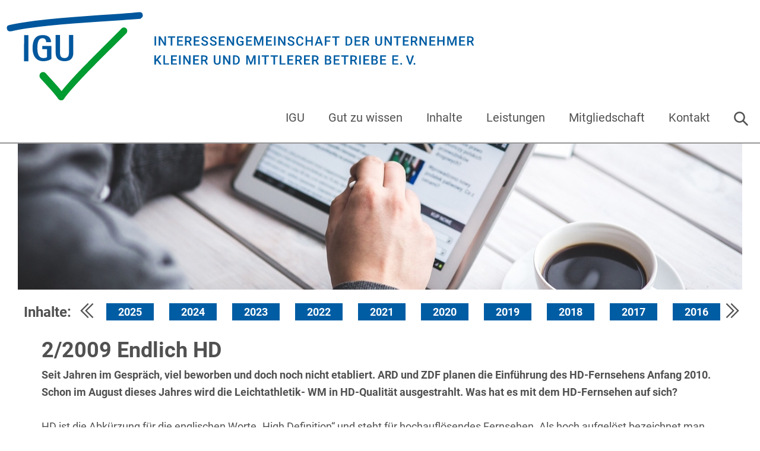

--- FILE ---
content_type: text/html; charset=UTF-8
request_url: https://igu.de/2009/2-2009-endlich-hd/
body_size: 9394
content:
<!DOCTYPE html>
<html lang="de">
<head >
<meta charset="UTF-8" />
<meta name="viewport" content="width=device-width, initial-scale=1" />
<title>2/2009 Endlich HD</title>
<script>console.log('Debug Objects: skipper set - skipping tracking' );</script><meta name='robots' content='max-image-preview:large' />
	<style>img:is([sizes="auto" i], [sizes^="auto," i]) { contain-intrinsic-size: 3000px 1500px }</style>
	<link rel="alternate" type="application/rss+xml" title="IGU e. V. &raquo; Feed" href="https://igu.de/feed/" />
<link rel="canonical" href="https://igu.de/2009/2-2009-endlich-hd/" />
<link rel='stylesheet' id='sinus-css' href='https://igu.de/wp-content/themes/sinus/style.css?ver=3.4.3' media='all' />
<style id='sinus-inline-css'>
 .wp-custom-logo .site-container .title-area { max-width: 250px; } 
</style>
<link rel='stylesheet' id='wp-block-library-css' href='https://igu.de/wp-includes/css/dist/block-library/style.min.css?ver=6.8.3' media='all' />
<style id='classic-theme-styles-inline-css'>
/*! This file is auto-generated */
.wp-block-button__link{color:#fff;background-color:#32373c;border-radius:9999px;box-shadow:none;text-decoration:none;padding:calc(.667em + 2px) calc(1.333em + 2px);font-size:1.125em}.wp-block-file__button{background:#32373c;color:#fff;text-decoration:none}
</style>
<style id='global-styles-inline-css'>
:root{--wp--preset--aspect-ratio--square: 1;--wp--preset--aspect-ratio--4-3: 4/3;--wp--preset--aspect-ratio--3-4: 3/4;--wp--preset--aspect-ratio--3-2: 3/2;--wp--preset--aspect-ratio--2-3: 2/3;--wp--preset--aspect-ratio--16-9: 16/9;--wp--preset--aspect-ratio--9-16: 9/16;--wp--preset--color--black: #000000;--wp--preset--color--cyan-bluish-gray: #abb8c3;--wp--preset--color--white: #FFFFFF;--wp--preset--color--pale-pink: #f78da7;--wp--preset--color--vivid-red: #cf2e2e;--wp--preset--color--luminous-vivid-orange: #ff6900;--wp--preset--color--luminous-vivid-amber: #fcb900;--wp--preset--color--light-green-cyan: #7bdcb5;--wp--preset--color--vivid-green-cyan: #00d084;--wp--preset--color--pale-cyan-blue: #8ed1fc;--wp--preset--color--vivid-cyan-blue: #0693e3;--wp--preset--color--vivid-purple: #9b51e0;--wp--preset--color--theme-primary: #005da4;--wp--preset--color--theme-secondary: #00ad4d;--wp--preset--color--lightgrey: #DEE5E8;--wp--preset--color--darkgrey: #454545;--wp--preset--color--green: #189102;--wp--preset--color--orange: #e23f34;--wp--preset--gradient--vivid-cyan-blue-to-vivid-purple: linear-gradient(135deg,rgba(6,147,227,1) 0%,rgb(155,81,224) 100%);--wp--preset--gradient--light-green-cyan-to-vivid-green-cyan: linear-gradient(135deg,rgb(122,220,180) 0%,rgb(0,208,130) 100%);--wp--preset--gradient--luminous-vivid-amber-to-luminous-vivid-orange: linear-gradient(135deg,rgba(252,185,0,1) 0%,rgba(255,105,0,1) 100%);--wp--preset--gradient--luminous-vivid-orange-to-vivid-red: linear-gradient(135deg,rgba(255,105,0,1) 0%,rgb(207,46,46) 100%);--wp--preset--gradient--very-light-gray-to-cyan-bluish-gray: linear-gradient(135deg,rgb(238,238,238) 0%,rgb(169,184,195) 100%);--wp--preset--gradient--cool-to-warm-spectrum: linear-gradient(135deg,rgb(74,234,220) 0%,rgb(151,120,209) 20%,rgb(207,42,186) 40%,rgb(238,44,130) 60%,rgb(251,105,98) 80%,rgb(254,248,76) 100%);--wp--preset--gradient--blush-light-purple: linear-gradient(135deg,rgb(255,206,236) 0%,rgb(152,150,240) 100%);--wp--preset--gradient--blush-bordeaux: linear-gradient(135deg,rgb(254,205,165) 0%,rgb(254,45,45) 50%,rgb(107,0,62) 100%);--wp--preset--gradient--luminous-dusk: linear-gradient(135deg,rgb(255,203,112) 0%,rgb(199,81,192) 50%,rgb(65,88,208) 100%);--wp--preset--gradient--pale-ocean: linear-gradient(135deg,rgb(255,245,203) 0%,rgb(182,227,212) 50%,rgb(51,167,181) 100%);--wp--preset--gradient--electric-grass: linear-gradient(135deg,rgb(202,248,128) 0%,rgb(113,206,126) 100%);--wp--preset--gradient--midnight: linear-gradient(135deg,rgb(2,3,129) 0%,rgb(40,116,252) 100%);--wp--preset--font-size--small: 16px;--wp--preset--font-size--medium: 20px;--wp--preset--font-size--large: 22px;--wp--preset--font-size--x-large: 42px;--wp--preset--font-size--tiny: 14px;--wp--preset--font-size--normal: 18px;--wp--preset--font-size--larger: 26px;--wp--preset--spacing--20: 0.44rem;--wp--preset--spacing--30: 0.67rem;--wp--preset--spacing--40: 1rem;--wp--preset--spacing--50: 1.5rem;--wp--preset--spacing--60: 2.25rem;--wp--preset--spacing--70: 3.38rem;--wp--preset--spacing--80: 5.06rem;--wp--preset--shadow--natural: 6px 6px 9px rgba(0, 0, 0, 0.2);--wp--preset--shadow--deep: 12px 12px 50px rgba(0, 0, 0, 0.4);--wp--preset--shadow--sharp: 6px 6px 0px rgba(0, 0, 0, 0.2);--wp--preset--shadow--outlined: 6px 6px 0px -3px rgba(255, 255, 255, 1), 6px 6px rgba(0, 0, 0, 1);--wp--preset--shadow--crisp: 6px 6px 0px rgba(0, 0, 0, 1);}:root :where(.is-layout-flow) > :first-child{margin-block-start: 0;}:root :where(.is-layout-flow) > :last-child{margin-block-end: 0;}:root :where(.is-layout-flow) > *{margin-block-start: 24px;margin-block-end: 0;}:root :where(.is-layout-constrained) > :first-child{margin-block-start: 0;}:root :where(.is-layout-constrained) > :last-child{margin-block-end: 0;}:root :where(.is-layout-constrained) > *{margin-block-start: 24px;margin-block-end: 0;}:root :where(.is-layout-flex){gap: 24px;}:root :where(.is-layout-grid){gap: 24px;}body .is-layout-flex{display: flex;}.is-layout-flex{flex-wrap: wrap;align-items: center;}.is-layout-flex > :is(*, div){margin: 0;}body .is-layout-grid{display: grid;}.is-layout-grid > :is(*, div){margin: 0;}.has-black-color{color: var(--wp--preset--color--black) !important;}.has-cyan-bluish-gray-color{color: var(--wp--preset--color--cyan-bluish-gray) !important;}.has-white-color{color: var(--wp--preset--color--white) !important;}.has-pale-pink-color{color: var(--wp--preset--color--pale-pink) !important;}.has-vivid-red-color{color: var(--wp--preset--color--vivid-red) !important;}.has-luminous-vivid-orange-color{color: var(--wp--preset--color--luminous-vivid-orange) !important;}.has-luminous-vivid-amber-color{color: var(--wp--preset--color--luminous-vivid-amber) !important;}.has-light-green-cyan-color{color: var(--wp--preset--color--light-green-cyan) !important;}.has-vivid-green-cyan-color{color: var(--wp--preset--color--vivid-green-cyan) !important;}.has-pale-cyan-blue-color{color: var(--wp--preset--color--pale-cyan-blue) !important;}.has-vivid-cyan-blue-color{color: var(--wp--preset--color--vivid-cyan-blue) !important;}.has-vivid-purple-color{color: var(--wp--preset--color--vivid-purple) !important;}.has-theme-primary-color{color: var(--wp--preset--color--theme-primary) !important;}.has-theme-secondary-color{color: var(--wp--preset--color--theme-secondary) !important;}.has-lightgrey-color{color: var(--wp--preset--color--lightgrey) !important;}.has-darkgrey-color{color: var(--wp--preset--color--darkgrey) !important;}.has-green-color{color: var(--wp--preset--color--green) !important;}.has-orange-color{color: var(--wp--preset--color--orange) !important;}.has-black-background-color{background-color: var(--wp--preset--color--black) !important;}.has-cyan-bluish-gray-background-color{background-color: var(--wp--preset--color--cyan-bluish-gray) !important;}.has-white-background-color{background-color: var(--wp--preset--color--white) !important;}.has-pale-pink-background-color{background-color: var(--wp--preset--color--pale-pink) !important;}.has-vivid-red-background-color{background-color: var(--wp--preset--color--vivid-red) !important;}.has-luminous-vivid-orange-background-color{background-color: var(--wp--preset--color--luminous-vivid-orange) !important;}.has-luminous-vivid-amber-background-color{background-color: var(--wp--preset--color--luminous-vivid-amber) !important;}.has-light-green-cyan-background-color{background-color: var(--wp--preset--color--light-green-cyan) !important;}.has-vivid-green-cyan-background-color{background-color: var(--wp--preset--color--vivid-green-cyan) !important;}.has-pale-cyan-blue-background-color{background-color: var(--wp--preset--color--pale-cyan-blue) !important;}.has-vivid-cyan-blue-background-color{background-color: var(--wp--preset--color--vivid-cyan-blue) !important;}.has-vivid-purple-background-color{background-color: var(--wp--preset--color--vivid-purple) !important;}.has-theme-primary-background-color{background-color: var(--wp--preset--color--theme-primary) !important;}.has-theme-secondary-background-color{background-color: var(--wp--preset--color--theme-secondary) !important;}.has-lightgrey-background-color{background-color: var(--wp--preset--color--lightgrey) !important;}.has-darkgrey-background-color{background-color: var(--wp--preset--color--darkgrey) !important;}.has-green-background-color{background-color: var(--wp--preset--color--green) !important;}.has-orange-background-color{background-color: var(--wp--preset--color--orange) !important;}.has-black-border-color{border-color: var(--wp--preset--color--black) !important;}.has-cyan-bluish-gray-border-color{border-color: var(--wp--preset--color--cyan-bluish-gray) !important;}.has-white-border-color{border-color: var(--wp--preset--color--white) !important;}.has-pale-pink-border-color{border-color: var(--wp--preset--color--pale-pink) !important;}.has-vivid-red-border-color{border-color: var(--wp--preset--color--vivid-red) !important;}.has-luminous-vivid-orange-border-color{border-color: var(--wp--preset--color--luminous-vivid-orange) !important;}.has-luminous-vivid-amber-border-color{border-color: var(--wp--preset--color--luminous-vivid-amber) !important;}.has-light-green-cyan-border-color{border-color: var(--wp--preset--color--light-green-cyan) !important;}.has-vivid-green-cyan-border-color{border-color: var(--wp--preset--color--vivid-green-cyan) !important;}.has-pale-cyan-blue-border-color{border-color: var(--wp--preset--color--pale-cyan-blue) !important;}.has-vivid-cyan-blue-border-color{border-color: var(--wp--preset--color--vivid-cyan-blue) !important;}.has-vivid-purple-border-color{border-color: var(--wp--preset--color--vivid-purple) !important;}.has-theme-primary-border-color{border-color: var(--wp--preset--color--theme-primary) !important;}.has-theme-secondary-border-color{border-color: var(--wp--preset--color--theme-secondary) !important;}.has-lightgrey-border-color{border-color: var(--wp--preset--color--lightgrey) !important;}.has-darkgrey-border-color{border-color: var(--wp--preset--color--darkgrey) !important;}.has-green-border-color{border-color: var(--wp--preset--color--green) !important;}.has-orange-border-color{border-color: var(--wp--preset--color--orange) !important;}.has-vivid-cyan-blue-to-vivid-purple-gradient-background{background: var(--wp--preset--gradient--vivid-cyan-blue-to-vivid-purple) !important;}.has-light-green-cyan-to-vivid-green-cyan-gradient-background{background: var(--wp--preset--gradient--light-green-cyan-to-vivid-green-cyan) !important;}.has-luminous-vivid-amber-to-luminous-vivid-orange-gradient-background{background: var(--wp--preset--gradient--luminous-vivid-amber-to-luminous-vivid-orange) !important;}.has-luminous-vivid-orange-to-vivid-red-gradient-background{background: var(--wp--preset--gradient--luminous-vivid-orange-to-vivid-red) !important;}.has-very-light-gray-to-cyan-bluish-gray-gradient-background{background: var(--wp--preset--gradient--very-light-gray-to-cyan-bluish-gray) !important;}.has-cool-to-warm-spectrum-gradient-background{background: var(--wp--preset--gradient--cool-to-warm-spectrum) !important;}.has-blush-light-purple-gradient-background{background: var(--wp--preset--gradient--blush-light-purple) !important;}.has-blush-bordeaux-gradient-background{background: var(--wp--preset--gradient--blush-bordeaux) !important;}.has-luminous-dusk-gradient-background{background: var(--wp--preset--gradient--luminous-dusk) !important;}.has-pale-ocean-gradient-background{background: var(--wp--preset--gradient--pale-ocean) !important;}.has-electric-grass-gradient-background{background: var(--wp--preset--gradient--electric-grass) !important;}.has-midnight-gradient-background{background: var(--wp--preset--gradient--midnight) !important;}.has-small-font-size{font-size: var(--wp--preset--font-size--small) !important;}.has-medium-font-size{font-size: var(--wp--preset--font-size--medium) !important;}.has-large-font-size{font-size: var(--wp--preset--font-size--large) !important;}.has-x-large-font-size{font-size: var(--wp--preset--font-size--x-large) !important;}.has-tiny-font-size{font-size: var(--wp--preset--font-size--tiny) !important;}.has-normal-font-size{font-size: var(--wp--preset--font-size--normal) !important;}.has-larger-font-size{font-size: var(--wp--preset--font-size--larger) !important;}
:root :where(.wp-block-pullquote){font-size: 1.5em;line-height: 1.6;}
</style>
<link rel='stylesheet' id='contact-form-7-css' href='https://igu.de/wp-content/plugins/contact-form-7/includes/css/styles.css?ver=6.1.3' media='all' />
<link rel='stylesheet' id='mfcf7_zl_button_style-css' href='https://igu.de/wp-content/plugins/multiline-files-for-contact-form-7/css/style.css?12&#038;ver=6.8.3' media='all' />
<link rel='stylesheet' id='cmplz-general-css' href='https://igu.de/wp-content/plugins/complianz-gdpr/assets/css/cookieblocker.min.css?ver=1763625028' media='all' />
<link rel='stylesheet' id='sinus-fonts-css' href='https://igu.de/wp-content/themes/sinus/fonts/roboto.css?ver=3.4.3' media='all' />
<link rel='stylesheet' id='sinus-lineawesome-css' href='https://igu.de/wp-content/themes/sinus/lib/line-awesome/css/line-awesome.min.css?ver=3.4.3' media='all' />
<link rel='stylesheet' id='sinus-fl-styles-css' href='https://igu.de/wp-content/themes/sinus/lib/featherlight/featherlight.css?ver=3.4.3' media='all' />
<link rel='stylesheet' id='sinus-gutenberg-css' href='https://igu.de/wp-content/themes/sinus/lib/gutenberg/front-end.css?ver=3.4.3' media='all' />
<style id='sinus-gutenberg-inline-css'>
:root {
	--t3s-link-color: #005da4;
	--t3s-accent-color: #00ad4d;
	--t3s-button-color: #ffffff;
	--t3s-button-bg: #005da4;
	--t3s-button-outline-hover: #2d8ad1;
}.site-container .has-tiny-font-size {
	font-size: 14px;
}.site-container .has-small-font-size {
	font-size: 16px;
}.site-container .has-normal-font-size {
	font-size: 18px;
}.site-container .has-large-font-size {
	font-size: 22px;
}.site-container .has-larger-font-size {
	font-size: 26px;
}		.site-container .has-theme-primary-color,
		.site-container .wp-block-button .wp-block-button__link.has-theme-primary-color,
		.site-container .wp-block-button.is-style-outline .wp-block-button__link.has-theme-primary-color {
			color: #005da4;
		}

		.site-container .has-theme-primary-background-color,
		.site-container .wp-block-button .wp-block-button__link.has-theme-primary-background-color,
		.site-container .wp-block-pullquote.is-style-solid-color.has-theme-primary-background-color {
			background-color: #005da4;
		}		.site-container .has-theme-secondary-color,
		.site-container .wp-block-button .wp-block-button__link.has-theme-secondary-color,
		.site-container .wp-block-button.is-style-outline .wp-block-button__link.has-theme-secondary-color {
			color: #00ad4d;
		}

		.site-container .has-theme-secondary-background-color,
		.site-container .wp-block-button .wp-block-button__link.has-theme-secondary-background-color,
		.site-container .wp-block-pullquote.is-style-solid-color.has-theme-secondary-background-color {
			background-color: #00ad4d;
		}		.site-container .has-white-color,
		.site-container .wp-block-button .wp-block-button__link.has-white-color,
		.site-container .wp-block-button.is-style-outline .wp-block-button__link.has-white-color {
			color: #FFFFFF;
		}

		.site-container .has-white-background-color,
		.site-container .wp-block-button .wp-block-button__link.has-white-background-color,
		.site-container .wp-block-pullquote.is-style-solid-color.has-white-background-color {
			background-color: #FFFFFF;
		}		.site-container .has-lightgrey-color,
		.site-container .wp-block-button .wp-block-button__link.has-lightgrey-color,
		.site-container .wp-block-button.is-style-outline .wp-block-button__link.has-lightgrey-color {
			color: #DEE5E8;
		}

		.site-container .has-lightgrey-background-color,
		.site-container .wp-block-button .wp-block-button__link.has-lightgrey-background-color,
		.site-container .wp-block-pullquote.is-style-solid-color.has-lightgrey-background-color {
			background-color: #DEE5E8;
		}		.site-container .has-darkgrey-color,
		.site-container .wp-block-button .wp-block-button__link.has-darkgrey-color,
		.site-container .wp-block-button.is-style-outline .wp-block-button__link.has-darkgrey-color {
			color: #454545;
		}

		.site-container .has-darkgrey-background-color,
		.site-container .wp-block-button .wp-block-button__link.has-darkgrey-background-color,
		.site-container .wp-block-pullquote.is-style-solid-color.has-darkgrey-background-color {
			background-color: #454545;
		}		.site-container .has-green-color,
		.site-container .wp-block-button .wp-block-button__link.has-green-color,
		.site-container .wp-block-button.is-style-outline .wp-block-button__link.has-green-color {
			color: #189102;
		}

		.site-container .has-green-background-color,
		.site-container .wp-block-button .wp-block-button__link.has-green-background-color,
		.site-container .wp-block-pullquote.is-style-solid-color.has-green-background-color {
			background-color: #189102;
		}		.site-container .has-orange-color,
		.site-container .wp-block-button .wp-block-button__link.has-orange-color,
		.site-container .wp-block-button.is-style-outline .wp-block-button__link.has-orange-color {
			color: #e23f34;
		}

		.site-container .has-orange-background-color,
		.site-container .wp-block-button .wp-block-button__link.has-orange-background-color,
		.site-container .wp-block-pullquote.is-style-solid-color.has-orange-background-color {
			background-color: #e23f34;
		}
</style>
<script id="asenha-public-js-extra">
var phpVars = {"externalPermalinksEnabled":"1"};
</script>
<script src="https://igu.de/wp-content/plugins/admin-site-enhancements/assets/js/external-permalinks.js?ver=8.0.8" id="asenha-public-js"></script>
<script src="https://igu.de/wp-includes/js/jquery/jquery.min.js?ver=3.7.1" id="jquery-core-js"></script>
<script src="https://igu.de/wp-content/plugins/multiline-files-for-contact-form-7/js/zl-multine-files.js?ver=6.8.3" id="mfcf7_zl_multiline_files_script-js"></script>
<link rel="https://api.w.org/" href="https://igu.de/wp-json/" /><link rel="alternate" title="JSON" type="application/json" href="https://igu.de/wp-json/wp/v2/posts/180" /><link rel="alternate" title="oEmbed (JSON)" type="application/json+oembed" href="https://igu.de/wp-json/oembed/1.0/embed?url=https%3A%2F%2Figu.de%2F2009%2F2-2009-endlich-hd%2F" />
<link rel="alternate" title="oEmbed (XML)" type="text/xml+oembed" href="https://igu.de/wp-json/oembed/1.0/embed?url=https%3A%2F%2Figu.de%2F2009%2F2-2009-endlich-hd%2F&#038;format=xml" />
<meta name="theme-color" content="#005da4" /><meta name="msapplication-navbutton-color" content="#005da4"><meta name="apple-mobile-web-app-status-bar-style" content="#005da4"></head>
<body data-cmplz=2 class="wp-singular post-template-default single single-post postid-180 single-format-standard wp-custom-logo wp-embed-responsive wp-theme-genesis wp-child-theme-sinus full-width-content genesis-breadcrumbs-hidden genesis-singular-image-hidden genesis-footer-widgets-visible first-block-core-paragraph" itemscope itemtype="https://schema.org/WebPage"><!-- Created by Trisinus GmbH & Co. KG | www.trisinus.de -->
<script type="text/javascript">document.body.classList.add("js");</script>
<div class="site-container"><ul class="genesis-skip-link"><li><a href="#genesis-nav-primary" class="screen-reader-shortcut"> Zur Hauptnavigation springen</a></li><li><a href="#main-content" class="screen-reader-shortcut"> Zum Inhalt springen</a></li><li><a href="#genesis-footer-widgets" class="screen-reader-shortcut"> Zur Fußzeile springen</a></li></ul><header class="site-header" itemscope itemtype="https://schema.org/WPHeader"><div class="wrap"><div class="title-area"><a href="https://igu.de/" class="custom-logo-link" rel="home"><img width="550" height="357" src="https://igu.de/wp-content/uploads/2022/11/Logo_IGU.svg" class="custom-logo wp-image-33" alt="IGU e. V." decoding="async" fetchpriority="high" /></a><p class="site-title" itemprop="headline">IGU e. V.</p></div><div class="widget-area header-widget-area"><section id="media_image-2" class="widget widget_media_image"><div class="widget-wrap"><img width="1271" height="113" src="https://igu.de/wp-content/uploads/2022/11/Logo_Text.svg" class="image wp-image-97  attachment-full size-full" alt="Interessengemeinschaft der Unternehmer kleiner und mittlerer Betriebe e. V." style="max-width: 100%; height: auto;" decoding="async" /></div></section>
</div><span id="suche_menu"><button id="nav-toggle" class="nav-toggle" aria-expanded="false" aria-controls="genesis-nav-primary"><span>Menu</span><i class="las la-bars"></i><i class="las la-times"></i></button></span></div></header><nav class="nav-primary" aria-label="Main" itemscope itemtype="https://schema.org/SiteNavigationElement" id="genesis-nav-primary"><ul id="menu-header-menu" class="menu genesis-nav-menu menu-primary"><li id="menu-item-2200" class="menu-item menu-item-home"><a href="https://igu.de/" itemprop="url"><span itemprop="name">IGU</span></a></li>
<li id="menu-item-2199" class="menu-item"><a href="https://igu.de/gut-zu-wissen/" itemprop="url"><span itemprop="name">Gut zu wissen</span></a></li>
<li id="menu-item-2198" class="menu-item"><a href="https://igu.de/inhalte/" itemprop="url"><span itemprop="name">Inhalte</span></a></li>
<li id="menu-item-2195" class="menu-item"><a href="https://igu.de/leistungen/" itemprop="url"><span itemprop="name">Leistungen</span></a></li>
<li id="menu-item-2196" class="menu-item"><a href="https://igu.de/mitgliedschaft/" itemprop="url"><span itemprop="name">Mitgliedschaft</span></a></li>
<li id="menu-item-2197" class="menu-item"><a href="https://igu.de/kontakt/" itemprop="url"><span itemprop="name">Kontakt</span></a></li>
<li class="menu-item search"><a class="search-toggle"><svg class="svg-icon open" width="24" height="24" aria-hidden="true" role="img" focusable="false" xmlns="http://www.w3.org/2000/svg" viewBox="0 0 24 24"><path fill-rule="evenodd" d="M23.3820159,21.6140159 L16.8530159,15.0850159 C19.8101712,11.1977304 19.2496992,5.68394256 15.5708323,2.47120324 C11.8919653,-0.741536077 6.35292429,-0.554427741 2.89924827,2.89924827 C-0.554427741,6.35292429 -0.741536077,11.8919653 2.47120324,15.5708323 C5.68394256,19.2496992 11.1977304,19.8101712 15.0850159,16.8530159 L21.6140159,23.3820159 C22.1057506,23.8616745 22.8902811,23.8616745 23.3820159,23.3820159 C23.8697748,22.8936054 23.8697748,22.1024263 23.3820159,21.6140159 Z M2.74801587,9.49501587 C2.74801587,5.76709381 5.77009381,2.74501587 9.49801587,2.74501587 C13.2259379,2.74501587 16.2480159,5.76709381 16.2480159,9.49501587 C16.2480159,13.2229379 13.2259379,16.2450159 9.49801587,16.2450159 C5.77192131,16.2406076 2.75242415,13.2211104 2.74801587,9.49501587 Z"/></svg><svg class="svg-icon close" width="24" height="24" aria-hidden="true" role="img" focusable="false" xmlns="http://www.w3.org/2000/svg" viewBox="0 0 24 24"><path fill-rule="evenodd" d="M14.2989722,12.176322 C14.2519553,12.1294237 14.2255314,12.0657448 14.2255314,11.9993367 C14.2255314,11.9329286 14.2519553,11.8692496 14.2989722,11.8223514 L23.561202,2.56112153 C24.1468512,1.97464389 24.1461797,1.0244473 23.5597021,0.438798032 C22.9732245,-0.146851237 22.0230279,-0.14617973 21.4373786,0.440297885 L12.1761487,9.6975281 C12.1292505,9.74454504 12.0655715,9.77096888 11.9991634,9.77096888 C11.9327553,9.77096888 11.8690764,9.74454504 11.8221782,9.6975281 L2.56094827,0.440297885 C1.97529899,-0.145627512 1.02555007,-0.145851351 0.439624669,0.439797926 C-0.146300728,1.0254472 -0.146524567,1.97519613 0.439124711,2.56112153 L9.69935467,11.8223514 C9.74637162,11.8692496 9.77279546,11.9329286 9.77279546,11.9993367 C9.77279546,12.0657448 9.74637162,12.1294237 9.69935467,12.176322 L0.439124711,21.4385518 C0.0602760557,21.817579 -0.0875858948,22.369928 0.0512370248,22.8875342 C0.190059944,23.4051404 0.59447723,23.8093671 1.1121488,23.9479461 C1.62982038,24.086525 2.18209962,23.9384027 2.56094827,23.5593754 L11.8221782,14.2971456 C11.8690764,14.2501287 11.9327553,14.2237048 11.9991634,14.2237048 C12.0655715,14.2237048 12.1292505,14.2501287 12.1761487,14.2971456 L21.4373786,23.5593754 C22.0230279,24.1453008 22.9727768,24.1455246 23.5587022,23.5598754 C24.1446276,22.9742261 24.1448514,22.0244772 23.5592022,21.4385518 L14.2989722,12.176322 Z"/></svg><span class="screen-reader-text">Suche</span></a>
<form role="search" method="get" class="search-form" action="https://igu.de/">
	<label>
		<span class="screen-reader-text">Suche nach</span>
		<input type="search" class="search-field" placeholder="Suchbegriff&hellip;" value="" name="s" title="Suche nach" />
	</label>
	<button type="submit" class="search-submit"><svg class="svg-icon" width="16" height="16" aria-hidden="true" role="img" focusable="false" xmlns="http://www.w3.org/2000/svg" viewBox="0 0 24 24"><path fill-rule="evenodd" d="M23.3820159,21.6140159 L16.8530159,15.0850159 C19.8101712,11.1977304 19.2496992,5.68394256 15.5708323,2.47120324 C11.8919653,-0.741536077 6.35292429,-0.554427741 2.89924827,2.89924827 C-0.554427741,6.35292429 -0.741536077,11.8919653 2.47120324,15.5708323 C5.68394256,19.2496992 11.1977304,19.8101712 15.0850159,16.8530159 L21.6140159,23.3820159 C22.1057506,23.8616745 22.8902811,23.8616745 23.3820159,23.3820159 C23.8697748,22.8936054 23.8697748,22.1024263 23.3820159,21.6140159 Z M2.74801587,9.49501587 C2.74801587,5.76709381 5.77009381,2.74501587 9.49801587,2.74501587 C13.2259379,2.74501587 16.2480159,5.76709381 16.2480159,9.49501587 C16.2480159,13.2229379 13.2259379,16.2450159 9.49801587,16.2450159 C5.77192131,16.2406076 2.75242415,13.2211104 2.74801587,9.49501587 Z"/></svg></button>
</form>
</li></ul></nav><div class="site-inner full" id="main-content"><div class="content-area"><main class="site-main" id="genesis-content"><div class="igu-titelbild"><img src="https://igu.de/wp-content/uploads/2022/11/Inhalte.jpg" class="singular-image entry-image singlepage" alt="" decoding="async" loading="lazy" itemprop="image" srcset="https://igu.de/wp-content/uploads/2022/11/Inhalte-300x61.jpg 300w, https://igu.de/wp-content/uploads/2022/11/Inhalte-650x131.jpg 650w, https://igu.de/wp-content/uploads/2022/11/Inhalte-768x155.jpg 768w, https://igu.de/wp-content/uploads/2022/11/Inhalte-1024x207.jpg 1024w, https://igu.de/wp-content/uploads/2022/11/Inhalte.jpg 1366w" sizes="(max-width: 1366px) 100vw, 1366px" width="1366" height="276"></div><div class="inhalte-wrap"><h4>Inhalte:</h4><span class="prev"><i class="las la-2x la-angle-double-left"></i></span><div class="subwrap"><ul class="inhalte-leiste"><li><a href="https://igu.de/inhalte/2025/" target="_self">2025</a></li><li><a href="https://igu.de/inhalte/2024/" target="_self">2024</a></li><li><a href="https://igu.de/inhalte/2023/" target="_self">2023</a></li><li><a href="https://igu.de/inhalte/2022/" target="_self">2022</a></li><li><a href="https://igu.de/inhalte/2021/" target="_self">2021</a></li><li><a href="https://igu.de/inhalte/2020/" target="_self">2020</a></li><li><a href="https://igu.de/inhalte/2019/" target="_self">2019</a></li><li><a href="https://igu.de/inhalte/2018/" target="_self">2018</a></li><li><a href="https://igu.de/inhalte/2017/" target="_self">2017</a></li><li><a href="https://igu.de/inhalte/2016/" target="_self">2016</a></li><li><a href="https://igu.de/inhalte/2015/" target="_self">2015</a></li><li><a href="https://igu.de/inhalte/2014/" target="_self">2014</a></li><li><a href="https://igu.de/inhalte/2013/" target="_self">2013</a></li><li><a href="https://igu.de/inhalte/2012/" target="_self">2012</a></li><li><a href="https://igu.de/inhalte/2011/" target="_self">2011</a></li><li><a href="https://igu.de/inhalte/2010/" target="_self">2010</a></li><li class="active"><a href="https://igu.de/inhalte/2009/" target="_self">2009</a></li></ul></div><span class="next"><i class="las la-2x la-angle-double-right"></i></span></div><article class="type-post entry" aria-label="2/2009 Endlich HD" itemscope itemtype="https://schema.org/CreativeWork"><header class="entry-header"><h1 class="entry-title" itemprop="headline">2/2009 Endlich HD</h1>
</header><div class="entry-content" itemprop="text">
<p><span style="font-weight: bold;">Seit Jahren im Gespräch, viel beworben und doch noch nicht etabliert. ARD und ZDF planen die Einführung des HD-Fernsehens Anfang 2010. Schon im August dieses Jahres wird die Leichtathletik- WM in HD-Qualität ausgestrahlt. Was hat es mit dem HD-Fernsehen auf sich?<br></span><br>HD ist die Abkürzung für die englischen Worte „High Definition“ und steht für hochauflösendes Fernsehen. Als hoch aufgelöst bezeichnet man Bildmaterial, wenn es aus möglichst vielen Bildpunkten besteht. Einfach ausgedrückt ist HD-Fernsehen also Fernsehgenuss mit mehr Details und besonders scharfen Bildern.<br>HD-Fernsehen existiert in unterschiedlichen Auflösungen. Zusammen mit dem gewohnten PAL-Fernsehstandard für Röhrenmonitore gibt es nun eine Reihe an Formaten und Bezeichnungen, mit denen die Anbieter von Elektronikwaren sich gegenseitig zu überbieten versuchen. Diese möchten wir unseren Lesern mit der rechts im Bild zu sehenden Tabelle erläutern.</p>



<h2 class="wp-block-heading">Auflösung und Bildaufbau</h2>



<p>Als Auflösung bezeichnet man die Anzahl der Bildpunkte, aus denen ein Film- oder Fernsehbild aufgebaut ist. Ein klassischer Röhrenfernseher im PAL-Standard kann 576 Zeilen mit jeweils 720 Bildpunkten (Pixeln) anzeigen. Ein herkömmliches PAL-Signal hat eine feste Bildwiederholrate von 50 Bildern pro Sekunde, das jedoch im Halbbildverfahren, mit abwechselnd 2 mal 25 Halbbildern pro Sekunde übertragen wird. Das menschliche Auge sieht also 50 mal in der Sekunde ein halbes Bild. Die HDTV-Formate werden durch Angabe der vertikalen Anzahl der Bildpunkte plus dem Anfangsbuchstaben des Bildverfahrens angegeben.</p>



<h2 class="wp-block-heading">Bildaufbau durch Halb- oder Vollbilder</h2>



<p>◗ Das Kürzel „i“ (interlaced) steht für Halbbilder und bedeutet, dass sich das Fernsehbild aus 2 Halbbildern zusammensetzt. Man spricht von Halbbildern, weil den aus Zeilen bestehenden Fernsehbildern bei diesem Verfahren jede zweite Zeile fehlt. Beim nächsten dargestellten Bild sind eben diese Zeilen gefüllt und die vorher gefüllten Zeilen leer. Unserem menschlichen Auge bleibt dieser Prozess verborgen.</p>



<p>◗ Das Kürzel „p“ (progressive) steht für Vollbilder und bedeutet, dass die auf dem Bildschirm sichtbaren Bilder tatsächlich aus einzelnen Vollbildern bestehen, wie einzeln übertragene Fotos. Beispielsweise bietet HD-Fernsehen im Format 1080i gegenüber PAL eine fast 5 mal höhere Auflösung, bei 720p sieht man immerhin noch mit etwa doppelter Auflösung.</p>



<h2 class="wp-block-heading">Kann ich HD-Fernsehen schon in seiner höchsten Qualität genießen?</h2>



<p>Schon heute können Sie die volle HDQualität zu Hause nutzen. Allerdings müssen dazu alle Komponenten auch die volle HD-Auflösung liefern können, einschließlich der Verkabelung – Stichwort HDMI-Schnittstelle. Full HD-fähig sind derzeit Blue-Ray-DVDPlayer (natürlich nur, wenn auch eine Blue-Ray-DVD eingelegt ist) sowie einige Videocamcorder und Spielekonsolen. Auch einige Digitalkameras sind in der Lage, ihr Bildmaterial über eine HDMI-Schnittstelle zu liefern, wodurch Sie Ihre Fotos auf dem heimischen Fernseher in prachtvoller Größe gestochen scharf betrachten können.</p>



<h2 class="wp-block-heading">Ziel bislang verfehlt</h2>



<p>Gerade beim eigentlichen Fernsehen jedoch hat sich HD noch nicht durchgesetzt. Die Sendeanstalten strahlen ihr Programm weiterhin in Standardqualität aus, nur wenige Sender liefern HD-Qualität. 2010 soll es bei den öffentlich-rechtlichen Sendeanstalten soweit sein, dann soll der Startschuss für das hochauflösende Fernsehen fallen. ARD und ZDF haben sich für das Format 720p entschieden. Weltweit ist das 1080i-Format weiter verbreitet. Einige private Sender planen in Deutschland die Ausstrahlung von HD-Fernsehen im 1080i-Format. So sind es mit den viel verkauften Flachbild-Fernsehern nur die Endgeräte, die schon HD-fähig sind. Der erforderliche „Vorbau“ jedoch fehlt heute noch.</p>



<h2 class="wp-block-heading">Muss es ein Full-HD-Fernseher sein?</h2>



<p>Eines vorweg: Die Bezeichnung Full HD (Auflösung 1920 *1080 Pixel) ist kein Qualitätsmerkmal oder -siegel. Ein Fernseher mit der geringeren Auflösung kann durchaus eine wesentlich bessere Bildqualität als ein Full HD-Gerät bieten. Ähnlich wie bei einer Digitalkamera garantiert das bloße Vorhandensein von Bildpunkten eben keine gute Bildqualität.</p>



<p>■ Ralf Samson, Ralf Schröer</p>
</div><footer class="entry-footer"></footer></article><div class="adjacent-entry-pagination pagination" aria-label="Pagination"><div class="pagination-previous alignleft"><a href="https://igu.de/2009/2-2009-banken-krisenfest-machen-steuerzahler-schuetzen/" rel="prev"><span class="screen-reader-text">Vorheriger Beitrag: </span><span class="adjacent-post-link">&#xAB; 2/2009 Banken krisenfest machen &#8211; Steuerzahler schützen</span></a></div><div class="pagination-next alignright"><a href="https://igu.de/2010/1-2010-ist-der-soli-verfassungswidrig-2/" rel="next"><span class="screen-reader-text">Nächster Beitrag: </span><span class="adjacent-post-link">1/2010 Ist der &#8222;Soli&#8220; verfassungswidrig? &#xBB;</span></a></div></div></main></div></div><footer class="site-footer" itemscope itemtype="https://schema.org/WPFooter"><p><span class="copyright-address">Copyright&#xA9;&nbsp;2025, IGU - Interessengemeinschaft der Unternehmer kleiner und mittlerer Betriebe e. V. &emsp;|&emsp; Burgstraße 2-4 &emsp;|&emsp; 48565 Steinfurt</span> &emsp;|&emsp; <a href="/impressum">Impressum</a> &emsp;|&emsp; <a href="/datenschutzerklaerung">Datenschutz</a></p></footer></div><a class="backtotop hidden" title="nach oben"><i class="las la-arrow-up"></i></a><script type="speculationrules">
{"prefetch":[{"source":"document","where":{"and":[{"href_matches":"\/*"},{"not":{"href_matches":["\/wp-*.php","\/wp-admin\/*","\/wp-content\/uploads\/*","\/wp-content\/*","\/wp-content\/plugins\/*","\/wp-content\/themes\/sinus\/*","\/wp-content\/themes\/genesis\/*","\/*\\?(.+)"]}},{"not":{"selector_matches":"a[rel~=\"nofollow\"]"}},{"not":{"selector_matches":".no-prefetch, .no-prefetch a"}}]},"eagerness":"conservative"}]}
</script>
<a rel="nofollow" style="display:none" href="https://igu.de/?blackhole=4af8ef56ea" title="Do NOT follow this link or you will be banned from the site!">IGU e. V.</a>
<script async defer type="module" src="https://igu.de/wp-content/plugins/friendly-captcha/public/vendor/v1/widget.module.min.js?ver=0.9.19" id="friendly-captcha-widget-module-js"></script>
<script async defer nomodule src="https://igu.de/wp-content/plugins/friendly-captcha/public/vendor/v1/widget.polyfilled.min.js?ver=0.9.19" id="friendly-captcha-widget-fallback-js"></script>
<script src="https://igu.de/wp-content/plugins/friendly-captcha/modules/contact-form-7/script.js?ver=1.15.23" id="frcaptcha_wpcf7-friendly-captcha-js"></script>
<script src="https://igu.de/wp-content/themes/genesis/lib/js/skip-links.min.js?ver=3.6.1" id="skip-links-js"></script>
<script src="https://igu.de/wp-content/themes/sinus/js/sinus.js?ver=3.4.3" id="sinus-js-js"></script>
<script src="https://igu.de/wp-content/themes/sinus/lib/featherlight/featherlight.min.js?ver=3.4.3" id="sinus-fl-script-js"></script>
<script src="https://igu.de/wp-content/themes/sinus/js/gzw-clicks.js" id="gzw-clicks-js"></script>
<script id="statify-js-js-extra">
var statify_ajax = {"url":"https:\/\/igu.de\/wp-admin\/admin-ajax.php","nonce":"0072549d81"};
</script>
<script src="https://igu.de/wp-content/plugins/statify/js/snippet.min.js?ver=1.8.4" id="statify-js-js"></script>
			<script data-category="functional">
											</script>
			</body></html>


--- FILE ---
content_type: text/css
request_url: https://igu.de/wp-content/themes/sinus/style.css?ver=3.4.3
body_size: 16827
content:
/*
Theme Name: Sinus
Theme URI: https://www.trisinus.de/
Description: Eine solide Basis für unsere Themes mit dem Genesis Framework.
Author: Trisinus
Author URI: https://www.trisinus.de/

Version: 3.4.3

Tags: accessibility-ready, block-styles, custom-colors, custom-logo, custom-menu, editor-style, featured-images, footer-widgets, full-width-template, left-sidebar, one-column, right-sidebar, rtl-language-support, sticky-post, theme-options, threaded-comments, translation-ready, two-columns, wide-blocks

Template: genesis

License: GPL-2.0-or-later
License URI: https://www.gnu.org/licenses/gpl-2.0.html

Text Domain: sinus
*/

/* blau-main #005da4
blau hell #619bc7
grün #00ad4d
text #515151
text-hell #818181 */

/* #region ---[ CSS-Variables ]--------------------------------------- */
:root {

	--main-font: 'Roboto', Helvetica, Arial, sans-serif;

	--t3s-line-height-1: 1.625;
	--t3s-line-height-2: 1.5;
	--t3s-line-height-3: 1.25;

	--t3s-text: #515151;
	--t3s-blue-dark: #40708f;
	--t3s-blue: #005da4; /* official blue */
	--t3s-blue-light: #619bc7;
	--t3s-blue-50: rgba( 0, 160, 209, .5 );
	--t3s-blue-gradient: linear-gradient( 135deg,var(--t3s-blue) 0%,var(--t3s-blue-light) 100% );

	--t3s-orange: #ff8300;

	--t3s-grey-1: #969696;
	--t3s-grey-2: #a0a0a0;
	--t3s-grey-3: #aaa;
	--t3s-grey-4: #b4b4b4;
	--t3s-grey-5: #d2d2d2;
	--t3s-grey-6: #e6e6e6;

	--t3s-white: #ffffff;

	--t3s-link-color: #005da4;
	--t3s-accent-color: #00ad4d;

	--t3s-button-color: var(--t3s-white);
	--t3s-button-bg: var(--t3s-link-color);
	--t3s-button-outline-hover: #f37676;

	--t3s-border-width: 2px;
	--t3s-border: var(--t3s-border-width) solid var(--t3s-grey-1);
	--t3s-radius: 3px;
	--t3s-transition: 350ms ease;

	--t3s-max-width: 1366px;

}
/* #endregion */

/* #region normalize.css v8.0.1 | github.com/necolas/normalize.css --------------------------------------------------------------------------- */
*,::after,::before{box-sizing:border-box;scroll-behavior:auto}html{font:400 1rem/1.5 system-ui,-apple-system,"Segoe UI",Roboto,Ubuntu,Cantarell,"Noto Sans",sans-serif,"Apple Color Emoji","Segoe UI Emoji","Segoe UI Symbol","Noto Color Emoji";background:inherit;vertical-align:baseline;word-break:normal;color:inherit;-webkit-text-size-adjust:100%;-webkit-tap-highlight-color:transparent}body{margin:0}article,aside,details,figcaption,figure,footer,header,hgroup,menu,nav,section{display:block}[tabindex="-1"]:focus:not(:focus-visible){outline:0}hr{margin:1rem 0;color:inherit;background-color:currentColor;border:0;opacity:.85;overflow:visible}hr:not([size]){height:1px}h1,h2,h3,h4,h5,h6{margin:0 initial .5rem;font:inherit inherit 500 unset/1.2 inherit}h1{font-size:calc(1.375rem + 1.5vw)}@media (min-width:1200px){h1{font-size:2.5rem}}h2{font-size:calc(1.325rem + .9vw)}@media (min-width:1200px){h2{font-size:2rem}}h3{font-size:calc(1.3rem + .6vw)}@media (min-width:1200px){h3{font-size:1.75rem}}h4{font-size:calc(1.275rem + .3vw)}@media (min-width:1200px){h4{font-size:1.5rem}}h5{font-size:1.25rem}h6{font-size:1rem}p{margin:0 0 1rem}abbr[data-bs-original-title],abbr[title],acronym[data-bs-original-title],acronym[title]{-webkit-text-decoration:underline dotted;text-decoration:underline dotted;cursor:help;-webkit-text-decoration-skip-ink:none;text-decoration-skip-ink:none}address{font:normal inherit inherit/inherit inherit;margin:0 0 1rem}ol,ul{padding-left:2rem}dl,ol,ul{margin:0 0 1rem}ol ol,ol ul,ul ol,ul ul{margin:0}nav li{list-style:none;padding:0}dt{font-weight:700}dd{margin-bottom:.5rem;margin-left:0}blockquote{margin:0 0 1rem}b,strong{font-weight:700}small{font-size:.875em}mark{padding:.2em;background-color:currentColor}sub,sup{position:relative;font-size:.75em;line-height:0;vertical-align:baseline}sub{bottom:-.25em}sup{top:-.5em}a{cursor:pointer;color:#000;background-color:transparent;text-decoration:none;word-break:break-word}a:hover{color:#3434e0;text-decoration:underline}a:focus{outline:thin dotted}a:not([href]):not([class]):hover,a:not([href]):not(class){cursor:default;color:inherit;text-decoration:none}[tabindex],a,area,button,input,label,select,summary,textarea{touch-action:manipulation}code,kbd,pre,samp{font:1.05em "Fira Code","Cascadia Code",Consolas,Inconsolata,Monaco,Menlo,"Noto Mono","Roboto Mono","Droid Sans Mono","Ubuntu Mono","Ubuntu Monospace","Source Code Pro","Oxygen Mono","Liberation Mono","DejaVu Sans Mono","Bitstream Vera Sans Mono",monospace,"Apple Color Emoji","Segoe UI Emoji","Segoe UI Symbol","Noto Color Emoji"}pre{display:block;margin-top:0;margin-bottom:1rem;font-size:.875em;overflow:auto;-ms-overflow-style:scrollbar}pre code{font-size:inherit;color:inherit;word-break:normal}code{font-size:.875em;color:inherit;word-wrap:break-word}a>code{color:inherit}kbd{padding:.2rem .4rem;font-size:.875em;color:inherit;background-color:inherit;border-radius:.2rem}kbd kbd{padding:0;font-size:1em;font-weight:700}figure{margin:0 0 1rem}iframe,img,input,select,textarea{max-width:100%}audio,canvas,iframe,img,svg,video{vertical-align:middle}svg:not([fill]){fill:currentColor}svg:not(:root){overflow:hidden}img{border:0;-ms-interpolation-mode:bicubic}table{caption-side:bottom;border-collapse:collapse;text-indent:0;border-color:currentColor}caption{padding-top:.5rem;padding-bottom:.5rem;color:inherit;text-align:left}th{text-align:inherit;text-align:-webkit-match-parent}tbody,td,tfoot,th,thead,tr{border-color:inherit;border-style:solid;border-width:0}label{display:inline-block}button{border-radius:0;text-transform:none}button:focus{outline:dotted 1px;outline:-webkit-focus-ring-color auto 5px}button,input{overflow:visible}button,input,optgroup,select,textarea{margin:0;font-family:inherit;font-size:inherit;line-height:inherit}button,input,select,textarea{background-color:transparent;border:1px solid WindowFrame;color:inherit;font:inherit;letter-spacing:inherit;padding:.25em .375em}button,select{text-transform:none}[role=button]{cursor:pointer}select{-moz-appearance:none;-webkit-appearance:none;appearance:none;text-transform:none;word-wrap:normal}select:not([multiple]):not([size]){background-image:"data:image/svg+xmlcharset=utf-8,%3Csvg xmlns='http://www.w3.org/2000/svg' width='16' height='4'%3E%3Cpath d='M4 0h6L7 4'/%3E%3C/svg%3E"}::-ms-expand{display:none}[list]::-webkit-calendar-picker-indicator{display:none}[type=button],[type=reset],[type=submit],button{-webkit-appearance:button;appearance:button;}[type=button]:not(disabled),[type=reset]:not(disabled),[type=submit]:not(disabled),button:not(disabled){cursor:pointer}::-webkit-file-upload-button{font:inherit;-webkit-appearance:button;appearance:button}textarea{overflow:auto;-ms-overflow-style:scrollbar;resize:vertical;vertical-align:top}fieldset{min-width:0;padding:.35em .75em .625em;margin:0;border:1px solid inherit}legend{float:left;width:100%;padding:0;margin-bottom:.5rem;font-size:calc(1.275rem + .3vw);line-height:inherit;max-width:100%;white-space:normal}@media (max-width:1200px){legend{font-size:1.5rem}}legend+*{clear:left}dialog{background-color:inherit;border:solid;color:inherit;display:block;height:-webkit-fit-content;height:-moz-fit-content;height:fit-content;left:0;margin:auto;padding:1em;position:absolute;right:0;width:-webkit-fit-content;width:-moz-fit-content;width:fit-content}dialog:not([open]){display:none}::-webkit-datetime-edit-day-field,::-webkit-datetime-edit-fields-wrapper,::-webkit-datetime-edit-hour-field,::-webkit-datetime-edit-minute,::-webkit-datetime-edit-month-field,::-webkit-datetime-edit-text,::-webkit-datetime-edit-year-field{padding:0}::-webkit-inner-spin-button,::-webkit-outer-spin-button{height:auto}::-webkit-input-placeholder{color:inherit;opacity:.54}input::-webkit-input-placeholder{opacity:1}input::-moz-placeholder{opacity:1}input:-ms-input-placeholder{opacity:1}input::-ms-input-placeholder{opacity:1}input::placeholder{opacity:1}[type=search]{outline-offset:-2px;-webkit-appearance:none;-moz-appearance:none;appearance:none;box-sizing:content-box}input[type=search]::-webkit-search-cancel-button,input[type=search]::-webkit-search-decoration,input[type=search]::-webkit-search-results-button,input[type=search]::-webkit-search-results-decoration{-webkit-appearance:none;-moz-appearance:none;appearance:none;}[type=email],[type=number],[type=tel],[type=url]{direction:ltr}::-webkit-color-swatch-wrapper{padding:0}::-moz-focus-inner{padding:0;border-style:none}::-moz-ui-invalid{box-shadow:none}::-moz-focusring{outline:1px dotted ButtonText}output{display:inline-block}iframe{border:none}audio,canvas,video{display:inline;display:inline-block;max-width:100%}audio:not([controls]){display:none;height:0}summary{display:list-item;cursor:pointer}progress{display:inline-block;vertical-align:baseline}template{display:none}[hidden]{display:none}[aria-busy=true]{cursor:progress}[aria-controls]{cursor:pointer}[aria-disabled=true],[disabled]{cursor:not-allowed}[aria-hidden=false][hidden=false]{display:initial}[aria-hidden=false][hidden=false]:not(:focus){clip:rect(0,0,0,0);position:absolute}
/* #endregion */

/* #region ---[ Box Sizing ]------------------------------------------ */

html {
	overflow-x: hidden;
	box-sizing: border-box;
	max-width: 100vw;
	height: 100%;
	font-size: 62.5%; /* 10px rem-base */
	-moz-osx-font-smoothing: grayscale;
	-webkit-font-smoothing: antialiased;
}

html.admin-bar-showing {
	max-height: calc(100% - 33px);
}

*,
*::before,
*::after {
	box-sizing: inherit;
}

/* #endregion */

/* #region ---[ Scrollbars ]------------------------------------------ */

body {
	overflow-y: scroll;
	scrollbar-width: thin;
	scrollbar-color: var(--t3s-blue) var(--t3s-white); /* thumb - track */
}

body::-webkit-scrollbar {
	width: 8px;
}

body::-webkit-scrollbar-track {
	background: var(--t3s-white);
}

body::-webkit-scrollbar-thumb {
	background-color: var(--t3s-blue);
	border-radius: 0;
	/* border-radius: var(--t3s-radius); */
	border: 1px solid var(--t3s-blue);
}

/* #endregion */

/* #region ---[ Typographical Elements ]------------------------------ */

body {
	background-color: var(--t3s-white);
	color: var(--t3s-text);
	font-family: var(--main-font);
	font-size: 1.8rem;
	font-weight: 400;
	line-height: var(--t3s-line-height-1);
	text-rendering: optimizeLegibility;
	height: 100%;
	margin: 0;
}

button,
input:focus,
input[type="button"],
input[type="reset"],
input[type="submit"],
textarea:focus,
.button,
.gallery img {
	text-rendering: optimizeLegibility;
	transition: all var(--t3s-transition);
}

a,
a:visited {
	color: var(--t3s-link-color);
	text-decoration: underline;
	text-decoration-color: transparent;
	transition: all var(--t3s-transition);
}

a:hover,
a:active {
	color: var(--t3s-blue);
	outline: 0;
	outline-color: transparent;
	text-decoration: underline;
	text-decoration-color: currentColor;
}

a:focus {
	outline: hidden;
	outline-color: transparent;
	/* outline: thin dotted; */
	text-decoration: underline;
}

:focus {
	color: var(--t3s-text);
	outline: hidden;
	/* outline: var(--t3s-border); */
}

::selection {
	background: var(--t3s-link-color);
	text-shadow: none;
	color: var(--t3s-white);
}

p {
	-webkit-font-smoothing: antialiased;
	-moz-osx-font-smoothing: grayscale;
	margin: 0 0 2rem;
	padding: 0;
}

dl dl,
dl ol,
dl ul,
ol dl,
ol ol,
ol ul,
ul dl,
ul ol,
ul ul {
	margin: 0.8rem 1.6rem;
}

li > ul,
li > ol {
	padding-left: 1rem;
}

li {
	list-style-type: none;
}

dd,
dt {
	margin: 0;
}

dt {
	font-weight: 700;
}

details {
	display: block
}

summary {
	display: list-item
}

.hidden,
[hidden],
template {
	display: none
}

b,
strong {
	font-weight: 700;
}

blockquote,
cite,
dfn,
em,
i {
	font-style: italic;
}

/* #endregion */

/* #region ---[ Helper / Utilities ]------------------------------------------ */

/*
 * Hide only visually, but have it available for screen readers:
 * https://snook.ca/archives/html_and_css/hiding-content-for-accessibility
 *
 * 1. For long content, line feeds are not interpreted as spaces and small width
 *    causes content to wrap 1 word per line:
 *    https://medium.com/@jessebeach/beware-smushed-off-screen-accessible-text-5952a4c2cbfe
 */

.visually-hidden {
	border: 0;
	clip: rect(0, 0, 0, 0);
	height: 1px;
	margin: -1px;
	overflow: hidden;
	padding: 0;
	position: absolute;
	white-space: nowrap;
	width: 1px;
	/* 1 */
}

/*
 * Extends the .visually-hidden class to allow the element
 * to be focusable when navigated to via the keyboard:
 * https://www.drupal.org/node/897638
 */

.visually-hidden.focusable:active,
.visually-hidden.focusable:focus {
	clip: auto;
	height: auto;
	margin: 0;
	overflow: visible;
	position: static;
	white-space: inherit;
	width: auto;
}

/*
 * Hide visually and from screen readers, but maintain layout
 */

.invisible {
	visibility: hidden;
}

.chevron {
	border: solid var(--t3s-text);
	border-width: 0 4px 4px 0;
	display: inline-block;
	padding: 4px;
}
.chevron.right { transform: rotate(-45deg); }
.chevron.left { transform: rotate(135deg); }
.chevron.up { transform: rotate(-135deg); }
.chevron.down { transform: rotate(45deg); }
/* #endregion */

/* #region ---[ Keyframes / Animations ]------------------------------ */

@-webkit-keyframes fadein {
	from {
		opacity: 0;
	}
	to {
		opacity: 1;
	}
}
@-moz-keyframes fadein {
	from {
		opacity: 0;
	}
	to {
		opacity: 1;
	}
}
@-o-keyframes fadein {
	from {
		opacity: 0;
	}
	to {
		opacity: 1;
	}
}
@keyframes fadein {
	from {
		opacity: 0;
	}
	to {
		opacity: 1;
	}
}

@-webkit-keyframes show-menu {
	0% {
		visibility: hidden;
	}
	5% {
		opacity: 0;
	}
	95% {
		opacity: 1;
	}
	100% {
		visibility: visible;
	}
}
@-moz-keyframes show-menu {
	0% {
		visibility: hidden;
	}
	5% {
		opacity: 0;
	}
	95% {
		opacity: 1;
	}
	100% {
		visibility: visible;
	}
}
@-o-keyframes show-menu {
	0% {
		visibility: hidden;
	}
	5% {
		opacity: 0;
	}
	95% {
		opacity: 1;
	}
	100% {
		visibility: visible;
	}
}
@keyframes show-menu {
	0% {
		visibility: hidden;
	}
	5% {
		opacity: 0;
	}
	95% {
		opacity: 1;
	}
	100% {
		visibility: visible;
	}
}

@-webkit-keyframes hide-menu {
	0% {
		visibility: visible;
	}
	5% {
		opacity: 1;
	}
	95% {
		opacity: 0;
	}
	100% {
		visibility: hidden;
	}
}
@-moz-keyframes hide-menu {
	0% {
		visibility: visible;
	}
	5% {
		opacity: 1;
	}
	95% {
		opacity: 0;
	}
	100% {
		visibility: hidden;
	}
}
@-o-keyframes hide-menu {
	0% {
		visibility: visible;
	}
	5% {
		opacity: 1;
	}
	95% {
		opacity: 0;
	}
	100% {
		visibility: hidden;
	}
}
@keyframes hide-menu {
	0% {
		visibility: visible;
	}
	5% {
		opacity: 1;
	}
	95% {
		opacity: 0;
	}
	100% {
		visibility: hidden;
	}
}

@-webkit-keyframes show-search {
	0% {
		visibility: hidden;
		width: 15%;
	}
	5% {
		opacity: 0;
	}
	100% {
		opacity: 1;
		visibility: visible;
		width: 100%;
	}
}
@-moz-keyframes show-search {
	0% {
		visibility: hidden;
		width: 15%;
	}
	5% {
		opacity: 0;
	}
	100% {
		opacity: 1;
		visibility: visible;
		width: 100%;
	}
}
@-o-keyframes show-search {
	0% {
		visibility: hidden;
		width: 15%;
	}
	5% {
		opacity: 0;
	}
	100% {
		opacity: 1;
		visibility: visible;
		width: 100%;
	}
}
@keyframes show-search {
	0% {
		visibility: hidden;
		width: 15%;
	}
	5% {
		opacity: 0;
	}
	100% {
		opacity: 1;
		visibility: visible;
		width: 100%;
	}
}

@-webkit-keyframes hide-search {
	0% {
		opacity: 1;
		visibility: visible;
		width: 100%;
	}
	95% {
		opacity: 0;
	}
	100% {
		visibility: hidden;
		width: 15%;
	}
}
@-moz-keyframes hide-search {
	0% {
		opacity: 1;
		visibility: visible;
		width: 100%;
	}
	95% {
		opacity: 0;
	}
	100% {
		visibility: hidden;
		width: 15%;
	}
}
@-o-keyframes hide-search {
	0% {
		opacity: 1;
		visibility: visible;
		width: 100%;
	}
	95% {
		opacity: 0;
	}
	100% {
		visibility: hidden;
		width: 15%;
	}
}
@keyframes hide-search {
	0% {
		opacity: 1;
		visibility: visible;
		width: 100%;
	}
	95% {
		opacity: 0;
	}
	100% {
		visibility: hidden;
		width: 15%;
	}
}

/* #endregion */

/* #region ---[ Special Elements ]------------------------------------------ */

.wp-block-separator,
hr {
	background: transparent;
	border: none;
	width: 100%;
	height: 32px;
	position: relative
}

.wp-block-separator::before,
hr::before {
	background: var(--t3s-grey-1);
	content: '';
	display: block;
	width: 100%;
	height: 1px;
	position: absolute;
	top: 50%;
	margin-top: -.5px
}

/* alternative hr
hr {
  display: block;
  height: 1px;
  border: 0;
  border-top: 1px solid #ccc;
  margin: 1em 0;
  padding: 0;
}
*/

/* Download Button  */
.wp-block-lazyblock-downloads {
	display: flex;
}

.button_download:visited,
.button_download {
	display: block;
	text-align: center;
	text-transform: uppercase;
	text-decoration: none;
	color: var(--t3s-text);
	width: 100%;
	padding: 10px 20px;
	border: var(--t3s-border);
}

.button_download:hover {
	text-decoration: none;
	color: var(--t3s-accent-color);
	border-color: var(--t3s-accent-color);
}

.button_download .las {
	margin: 0 0 0 auto;
}


code,
kbd,
samp {
	padding: 0.05em 0.5em;
	font-size: 90%;
}

code,
kbd,
pre,
samp {
	border-radius: var(--t3s-radius);
	background-color: var(--t3s-grey-6);
	font-family: Consolas, monaco, monospace;
}

pre {
	overflow-x: scroll;
	padding: 1.6rem;
}

pre code,
pre kbd,
pre samp {
	padding: 0;
	background-color: transparent;
	font-size: 90%;
}

mark,
ins {
	background: var(--t3s-link-color);
	color: var(--t3s-grey-6);
}

abbr,
abbr[title],
acronym {
	border-bottom: 1px dotted var(--t3s-grey-1);
	cursor: help;
}

big {
	font-size: 125%;
}

blockquote {
	margin: 1.8rem auto;
	padding: 1.8rem;
}

blockquote > p {
	margin: 0 0 1rem;
}

blockquote p:last-of-type {
	margin-bottom: 0;
}

/* #endregion */

/* #region ---[ Headings ]------------------------------------------ */

h1,
h2,
h3,
h4,
h5,
h6 {
	font-family: var(--main-font);
	font-weight: 700;
	line-height: var(--t3s-line-height-2);
	margin: 0 0 20px;
}

h1 {
	font-size: 3.2rem;
}

h2 {
	font-size: 3rem;
}

h3 {
	font-size: 2.6rem;
}

h4 {
	font-size: 2.4rem;
	line-height: var(--t3s-line-height-3);
}

h1:focus,
h2:focus,
h3:focus,
h4:focus,
h5:focus,
h6:focus {
	outline: none
}

/* .entry-content h4, */
/* .entry-content h3 {
	font-weight: 500;
}*/

/* .entry-content h4 {
	margin-bottom: 10px;
} */
.suchergebnisse h4 {
	margin-bottom: 10px;
}

h5 {
	font-size: 2rem;
	line-height: var(--t3s-line-height-2);
}

h6 {
	font-size: 1.8rem;
	line-height: var(--t3s-line-height-2);
	font-weight: 700;
}

/* #endregion */

/* #region ---[ Objects ]------------------------------------------ */

	audio,
	canvas,
	iframe,
	img,
	svg,
	video {
		vertical-align: middle;
	}

	embed,
	iframe,
	img,
	object,
	video,
	.wp-caption {
		max-width: 100%;
	}

	img {
		height: auto;
		vertical-align: top;
	}

	figure {
		margin: 0;
	}

	progress {
		vertical-align: baseline
	}

	svg {
		transition: all var(--t3s-transition);
		/* fill: currentColor; */
	}

/* #endregion */

/* #region ---[ Gallery ]------------------------------------------ */

.gallery {
	display: flex;
	flex-flow: row wrap;
	justify-content: center;
	margin-bottom: calc(1.5 * 1rem);
}

.gallery-item {
	display: inline-block;
	margin-right: 16px;
	margin-bottom: 16px;
	text-align: center;
	vertical-align: top;
	width: 100%;
}

.gallery-columns-2 .gallery-item {
	max-width: calc((100% - 16px * 1) / 2);
}

.gallery-columns-2 .gallery-item:nth-of-type(2n+2) {
	margin-right: 0;
}

.gallery-columns-3 .gallery-item {
	max-width: calc((100% - 16px * 2) / 3);
}

.gallery-columns-3 .gallery-item:nth-of-type(3n+3) {
	margin-right: 0;
}

.gallery-columns-4 .gallery-item {
	max-width: calc((100% - 16px * 3) / 4);
}

.gallery-columns-4 .gallery-item:nth-of-type(4n+4) {
	margin-right: 0;
}

.gallery-columns-5 .gallery-item {
	max-width: calc((100% - 16px * 4) / 5);
}

.gallery-columns-5 .gallery-item:nth-of-type(5n+5) {
	margin-right: 0;
}

.gallery-columns-6 .gallery-item {
	max-width: calc((100% - 16px * 5) / 6);
}

.gallery-columns-6 .gallery-item:nth-of-type(6n+6) {
	margin-right: 0;
}

.gallery-columns-7 .gallery-item {
	max-width: calc((100% - 16px * 6) / 7);
}

.gallery-columns-7 .gallery-item:nth-of-type(7n+7) {
	margin-right: 0;
}

.gallery-columns-8 .gallery-item {
	max-width: calc((100% - 16px * 7) / 8);
}

.gallery-columns-8 .gallery-item:nth-of-type(8n+8) {
	margin-right: 0;
}

.gallery-columns-9 .gallery-item {
	max-width: calc((100% - 16px * 8) / 9);
}

.gallery-columns-9 .gallery-item:nth-of-type(9n+9) {
	margin-right: 0;
}

.gallery-item:last-of-type {
	padding-right: 0;
}

.gallery-caption {
	display: block;
	font-size: 0.71111em;
	font-family: var(--main-font);
	line-height: var(--t3s-line-height-1);
	margin: 0;
	padding: 0.5rem;
}

.gallery-item > div > a {
	display: block;
	line-height: 0;
	box-shadow: 0 0 0 0 transparent;
}

.gallery-item > div > a:focus {
	box-shadow: 0 0 0 2px var(--t3s-accent-color);
}

/* #endregion */

/* #region ---[ Forms ]------------------------------------------ */

label {
	display: block;
	/* margin: 0 0 0.8rem; */
	font-weight: 700;
}

i + label,
input + label,
select + label,
textarea + label {
	font-size: smaller;
	font-weight: 400;
}

input,
select,
input[type="text"],
input[type="email"],
input[type="url"],
input[type="password"],
input[type="search"],
input[type="number"],
input[type="tel"],
input[type="range"],
input[type="date"],
input[type="month"],
input[type="week"],
input[type="time"],
input[type="datetime"],
input[type="datetime-local"],
input[type="color"],
textarea {
	backface-visibility: hidden;
	color: var(--t3s-text);
	font-size: 1.8rem;
	font-weight: 400;
	background-color: var(--t3s-white);
	border: var(--t3s-border);
	box-sizing: border-box;
	outline: none;
	appearance: none;
	outline-offset: 0;
	padding: 10px;
	width: 100%;
}

input:focus,
input[type="text"]:focus,
input[type="email"]:focus,
input[type="url"]:focus,
input[type="password"]:focus,
input[type="search"]:focus,
input[type="number"]:focus,
input[type="tel"]:focus,
input[type="range"]:focus,
input[type="date"]:focus,
input[type="month"]:focus,
input[type="week"]:focus,
input[type="time"]:focus,
input[type="datetime"]:focus,
input[type="datetime-local"]:focus,
input[type="color"]:focus,
textarea:focus {
	border-color: var(--t3s-accent-color);
	outline: thin solid rgba(138, 138, 138, 0.15);
	outline-offset: -2px;
}

input[type="checkbox"],
input[type="image"] {
	width: auto;
	vertical-align: middle;
	padding: 10px;
}


input[type="radio"] {
	border-radius: 50%;
	width: 10px;
	height: 10px;
	vertical-align: middle;
	padding: 10px;
}

/* input[type="radio"] + label {
	margin: 0;
	font-weight: 400;
} */
input[type="radio"]:checked {
	border: var(--t3s-border);
	border-color: var(--t3s-accent-color);
}

input[type="radio"]::before {
	content: "";
	width: 10px;
	height: 10px;
	border-radius: 50%;
	background-color: var(--t3s-accent-color);
	transform: translate(-50%, -50%) scale(0);
	transform-origin: center;
	transition: all var(--t3s-transition);
	display: block;
}

input[type="radio"]:checked::before {
	border: var(--t3s-border);
	border-color: var(--t3s-accent-color);
	transform: translate(-50%, -50%) scale(1);
	transition: all var(--t3s-transition);
}

input[type="radio"]:hover:not(:checked)::before {
	border: var(--t3s-border);
	border-color: var(--t3s-grey-1);
	background-color: var(--t3s-grey-1);
	transform: translate(-50%, -50%) scale(1);
	transition: all var(--t3s-transition);
}

textarea {
	box-sizing: border-box;
	display: block;
	width: 100%;
	max-width: 100%;
	resize: vertical;
}

form p {
	margin: 1rem 0;
}

::-ms-input-placeholder {
	opacity: 1;
	color: var(--t3s-grey-3);
}

:-ms-input-placeholder {
	opacity: 1;
	color: var(--t3s-grey-3);
}

::placeholder {
	opacity: 1;
	color: var(--t3s-grey-3);
}

input:focus::-webkit-input-placeholder,
input:focus::-moz-placeholder,
input:focus:-ms-input-placeholder,
textarea:focus::-webkit-input-placeholder,
textarea:focus::-moz-placeholder,
textarea:focus:-ms-input-placeholder {
	color: transparent
}

button,
input[type="button"],
input[type="reset"],
input[type="submit"],
.button {
	display: inline-block;
	width: auto;
	padding: 1em 2em;
	border: 0;
	border-radius: var(--t3s-radius);
	color: var(--t3s-white);
	background-color: var(--t3s-link-color);
	font-size: 1.8rem;
	font-weight: 700;
	line-height: 1;
	white-space: normal;
	text-decoration: none;
	cursor: pointer;
	transition: all var(--t3s-transition);
}

button:focus,
button:hover,
input[type="button"]:focus,
input[type="button"]:hover,
input[type="reset"]:focus,
input[type="reset"]:hover,
input[type="submit"]:focus,
input[type="submit"]:hover,
.button:focus,
.button:hover {
	outline: none;
	color: var(--t3s-white);
	background-color: var(--t3s-accent-color);
	text-decoration: none;
}

.entry-content .button:focus,
.entry-content .button:hover {
	color: var(--t3s-white);
}

.button {
	display: inline-block;
}

.site-container button:disabled,
.site-container button:disabled:hover,
.site-container input:disabled,
.site-container input:disabled:hover,
.site-container input[type="button"]:disabled,
.site-container input[type="button"]:disabled:hover,
.site-container input[type="reset"]:disabled,
.site-container input[type="reset"]:disabled:hover,
.site-container input[type="submit"]:disabled,
.site-container input[type="submit"]:disabled:hover {
	opacity: 0.5;
	background-color: var(--t3s-grey-1);
	cursor: not-allowed;
}

input[type="color"] {
	min-height: 1.8rem;
}

[type="number"]::-webkit-inner-spin-button,
[type="number"]::-webkit-outer-spin-button {
	height: auto
}

input[type="search"] {
	-webkit-appearance: none;
	appearance: none;
}

input[type="search"]::-webkit-search-decoration,
input[type="search"]::-webkit-search-cancel-button,
input[type="search"]::-webkit-search-results-button {
	display: none;
}

::-webkit-file-upload-button {
	-webkit-appearance: button;
	appearance: button;
	font: inherit
}

fieldset {
	min-width: 0;
	margin: 0;
	padding: 0;
	border: 0;
}

body:not(:-moz-handler-blocked) fieldset {
	display: table-cell;
}

legend {
	display: table;
	float: left;
	width: 100%;
	margin: 0 0 0.8rem;
	padding: 0;
	font-size: 1.6rem;
	font-family: var(--main-font);
	font-weight: 700;
	line-height: var(--t3s-line-height-3);
}

legend + * {
	clear: both;
}

/* #endregion */

/* #region ---[ Tables ]------------------------------------------ */

	table {
		border-collapse: collapse;
		border-spacing: 0;
		margin-bottom: 40px;
		table-layout: fixed;
		width: 100%;
		word-break: break-all;
	}

	tbody {
		border-bottom: var(--t3s-border);
	}

	td,
	th {
		text-align: left;
		vertical-align: top;
	}

	td {
		border-top: var(--t3s-border);
		padding: 10px;
	}

	th {
		font-weight: 700;
		padding: 0 10px 10px;
	}

	td:first-child,
	th:first-child {
		padding-left: 0;
	}

	td:last-child,
	th:last-child {
		padding-right: 0;
	}

/* #endregion */

/* #region ---[ Screen Reader Text ]------------------------------------------ */

.screen-reader-shortcut,
.screen-reader-text,
.screen-reader-text span {
	border: 0;
	clip: rect(1px, 1px, 1px, 1px);
	-webkit-clip-path: inset(50%);
	clip-path: inset(50%);
	height: 1px;
	overflow: hidden;
	position: absolute;
	width: 1px;
	word-wrap: normal;
}

.screen-reader-text:focus,
.screen-reader-shortcut:focus,
.widget_search input[type="submit"]:focus {
	background: var(--t3s-white);
	box-shadow: 0 0 2px 2px rgba(0, 0, 0, 0.6);
	clip: auto;
	color: var(--t3s-text);
	display: block;
	font-size: 1.6rem;
	font-weight: 700;
	height: auto;
	padding: 15px 23px 14px;
	text-decoration: none;
	width: auto;
	z-index: 100000;
}

.more-link {
	display: inline-block;
	position: relative;
	margin-bottom: 30px;
}

/* #endregion */

/* #region ---[ Site Container ]------------------------------------------ */

	.site-container {
		display: flex;
		flex-direction: column;
		min-height: 100vh;
		max-width: var(--t3s-max-width);
		/* padding-inline: 20px; */
		padding-inline: 0;
		margin: 0 auto;
		animation: fadein 1s;
		word-wrap: break-word;
		box-shadow: rgba(0, 0, 0, 0.25) 0px 14px 28px, rgba(0, 0, 0, 0.22) 0px 10px 10px;
	}

/* Fix IE10 & 11 */
@media screen and (-ms-high-contrast: active), (-ms-high-contrast: none) {
	.site-container {
		display: block;
	}
}

@keyframes fadein {

	from {
		opacity: 0;
	}

	to {
		opacity: 1;
	}

}

/* #endregion */

/* #region ---[ Site Main ]------------------------------------------ */

	main {
		display: flex;
		flex-flow: column nowrap;
	}

	.content-sidebar .content-area .site-main {
		max-width: calc(100% - (30rem + 30px));
	}

/* #endregion */

/* #region ---[ Site Inner ]------------------------------------------ */

	.site-inner {
		clear: both;
		margin: 0 auto;
		padding: 0 30px;
		/* padding: 40px 30px 0; */
		border-top: var(--t3s-border);
		flex: 1;
		max-width: var(--t3s-max-width);
		width: 100%;
		word-wrap: break-word;
	}

	/* Title hidden */
	/* .genesis-title-hidden .site-inner {
		padding-top: 20px;
	} */

/* #endregion */

/* #region ---[ Site Header ]------------------------------------------ */

	.site-header {
		position: relative;
		z-index: 12;
		background-color: var(--t3s-white);
		transition: all var(--t3s-transition);
		box-shadow: 0 0 0 0 rgba(0, 0, 0, 0.01);
		padding: 0;
	}

	/* @media only screen and (min-width: 768px) {

		.first-block-align-full .site-header {
			background: transparent;
		}

	} */

	/* .site-header.shrink {
		background-color: var(--t3s-white);
		box-shadow:
			0 8px 17px 2px rgba(0, 0, 0, 0.14),
			0 3px 14px 2px rgba(0, 0, 0, 0.12),
			0 5px 5px -3px rgba(0, 0, 0, 0.2);
	} */

	/* .site-header > .wrap {
		display: flex;
		flex-flow: column nowrap;
		justify-content: center;
		max-width: var(--t3s-max-width);
		margin: 0 auto;
		padding: 10px 10px 0;
	} */
	.site-header > .wrap {
		display: flex;
		flex-flow: row nowrap;
		justify-content: flex-start;
		align-items: center;
		max-width: var(--t3s-max-width);
		margin: 0 auto;
		padding: 20px 10px 0;
	}

	.site-header .widget_media_image {
		max-width: 42vw;
	}

/* #endregion */

/* #region ---[ Title Area ]------------------------------------------ */

	/* .title-area {
		padding: 25px;
	} */

	.wp-custom-logo .title-area {
		max-width: 250px;
		padding-block: 5px;
		width: 100%;
	}

	.wp-custom-logo .title-area img {
		width: auto;
	}

	.site-description,
	.wp-custom-logo .site-title {
		border: 0;
		clip: rect(0, 0, 0, 0);
		height: 1px;
		overflow: hidden;
		position: absolute;
		width: 1px;
		word-wrap: normal;
	}

	.site-title {
		font-size: 3.6rem;
		font-weight: 700;
		line-height: 1;
		margin-bottom: 0;
	}

	.site-title a,
	.site-title a:focus,
	.site-title a:hover {
		color: var(--t3s-blue-light);
		text-decoration: none;
	}

	.site-title a:active,
	.site-title a:focus,
	.site-title a:hover {
		color: var(--t3s-blue);
	}

	.wp-custom-logo .site-title,
	.wp-custom-logo .site-description {
		border: 0;
		clip: rect(1px, 1px, 1px, 1px);
		-webkit-clip-path: inset(100%);
		clip-path: inset(100%);
		height: 1px;
		overflow: hidden;
		padding: 0;
		position: absolute;
		white-space: nowrap;
		width: 1px;
	}

	.site-description {
		margin: 0;
		font-size: smaller;
	}

	.custom-logo {
		width: 100%;
		/* max-width: 200px; */
		/* padding: 20px 0; */
		padding: 0;
		transform: scale(1);
		transition: all var(--t3s-transition);
	}

	.custom-logo:hover {
		transform: scale(1.015);
	}

	.custom-logo-link {
		display: flex;
		align-items: center;
	}

/* #endregion */

/* #region ---[ Site Navigation ]------------------------------------------ */

.genesis-nav-menu {
	display: flex;
	line-height: 1;
	width: 100%;
}

ul.genesis-nav-menu {
	margin-block: 0;
	padding-inline-start: 0;
}

.genesis-nav-menu .menu-item {
	display: block;
	float: none;
	position: relative;
	padding: 2px 5px;
}

.genesis-nav-menu button,
.genesis-nav-menu a {
	color: var(--t3s-text);
	display: block;
	font-size: 2rem;
	font-weight: 400;
	outline-offset: -1px;
	padding: 16px 12px;
	text-decoration: none;
}

.nav-primary .genesis-nav-menu a:focus,
.nav-primary .genesis-nav-menu a:hover,
.nav-primary .genesis-nav-menu .current-menu-item > a,
.nav-primary .genesis-nav-menu .sub-menu .current-menu-item > a:focus,
.nav-primary .genesis-nav-menu .sub-menu .current-menu-item > a:hover {
	color: var(--t3s-link-color);
	text-decoration: none;
	/* background-color: var(--t3s-blue); */
}

.genesis-nav-menu .menu-item.current-menu-item a {
	font-weight: 700;
}

.genesis-nav-menu .sub-menu,
.genesis-nav-menu .sub-menu a {
	width: 100%;
}

.genesis-nav-menu .sub-menu {
	clear: both;
	display: none;
	left: -9999px;
	margin: 0;
	opacity: 1;
	padding-left: 15px;
	position: static;
	z-index: 99;
}

.genesis-nav-menu .sub-menu a {
	background-color: var(--t3s-blue);
	font-size: 1.8rem;
	position: relative;
	word-wrap: break-word;
}

.genesis-nav-menu .menu-item:focus,
.genesis-nav-menu .menu-item:hover {
	position: relative;
}

.genesis-nav-menu .menu-item:hover > .sub-menu {
	display: block;
	left: auto;
	opacity: 1;
}

/* search icon */
.genesis-nav-menu .las {
	transform: scaleX(-1);
	text-shadow: 0 0 1px var(--t3s-text);
}

.genesis-nav-menu .las:hover {
	transform: scaleX(-1);
	text-shadow: 0 0 1px var(--t3s-blue);
}

/* #endregion */

/* #region ---[ NEW Responsive Menu ]--------------------------------- */

.genesis-nav-menu button.is-search-submit {
	display: inline;
}

@media only screen and (max-width: 1200px) {
	.site-header #suche_menu {
		-webkit-margin-end: 10px;
		margin-inline-end: 10px;
	}
}

@media only screen and (max-width: 980px) {
	/* search and menu combined */
	.site-header #suche_menu {
		display: flex;
		flex-flow: row nowrap;
		align-items: center;
		justify-content: flex-end;
		-webkit-margin-after: 10px;
		margin-block-end: 10px;
	}

	/* burger menu */
	nav {
		font: var(--main-font);
		font-size: 1.8rem;
		font-weight: 300;
		color: var(--t3s-link-color);
		padding: 8px 12px;
	}

	.nav-primary {
		width: 100%;
		/* border: 1px solid var(--t3s-grey-6); */
	}

	.js .nav-primary {
		/* position: absolute; */
		top: 100%;
		right: 0;
		z-index: 100;
		padding: 10px 20px;
		border-bottom: var(--t3s-border);
	}

	.nav-primary {
		background-color: var(--t3s-white);
		position: relative;
	}

	.genesis-nav-menu {
		flex-flow: column nowrap;
		justify-content: stretch;
	}

	.js .nav-primary:not(.opened) {
		display: none;
		opacity: 0;
		visibility:hidden;
	}

	.genesis-nav-menu ul {
		position: absolute;
		top: 100%;
		left: 0;
		visibility: hidden;
		transition: all var(--t3s-transition);
	}

	.menu,
	.sub-menu {
		margin: 0;
		padding: 0;
	}

	.genesis-nav-menu .menu-item > .sub-menu,
	.genesis-nav-menu .menu-item:hover > .sub-menu {
		padding-top: 0;
	}

	.js .nav-primary.opened {
		display: block;
		-webkit-animation: show-menu 450ms;
		-moz-animation: show-menu 450ms;
		-o-animation: show-menu 450ms;
				animation: show-menu 450ms;
		opacity: 1;
	}
	.js .nav-primary.closed {
		-webkit-animation: hide-menu 450ms;
		-moz-animation: hide-menu 450ms;
		-o-animation: hide-menu 450ms;
				animation: hide-menu 450ms;
		opacity: 0;
	}

	.genesis-nav-menu button {
		border: 0;
		background: transparent;
	}

	.genesis-nav-menu a,
	.genesis-nav-menu button {
		padding: 7px;
		color: var(--t3s-link-color);
		background-color: transparent;
		font-family: var(--main-font);
		font-size: 2rem;
		font-weight: 600;
		text-decoration: none;
	}

	.genesis-nav-menu a:hover,
	.genesis-nav-menu a:focus,
	.genesis-nav-menu button:hover,
	.genesis-nav-menu button:focus {
		color: var(--t3s-accent-color);
	}

	.genesis-nav-menu > li {
		position: relative;
		flex: 1 1 auto;
		display: flex;
		justify-content: stretch;
		flex-wrap: wrap;
	}

	.genesis-nav-menu  > li > a,
	.genesis-nav-menu  > li > button {
		display: flex;
		flex-flow: column nowrap;
		width: 100%;
		align-items: flex-end;
		font-size: inherit;
		font-weight: 400;
		cursor: pointer;
		gap: 10px;
	}

	.genesis-nav-menu [aria-expanded="true"] i {
		transform: scaleY(-1);
	}

	.genesis-nav-menu .menu-item:has([aria-expanded="true"]) .sub-menu {
		padding-top: 0;
		display: block;
		left: auto;
		opacity: 1;
	}

	.genesis-nav-menu .menu-item .sub-menu li a {
		border: none;
	}

	.genesis-nav-menu ul {
		min-width: 100%;
		width: 15em;
		padding: 0;
		color: var(--t3s-link-color);
		background-color: var(--t3s-white);
		z-index: 100;
		display: flex;
		flex-flow: column nowrap;
	}

	.genesis-nav-menu ul[aria-hidden="false"] {
		position: static;
		width: 100%;
		flex: 0 0 auto;
	}

	/* Open/Close Menu Behavior with JS / seperate because Edge/IE*/
	.genesis-nav-menu ul[aria-hidden="false"] {
		visibility: visible;
		padding-top: 0;
		display: block;
		left: auto;
		opacity: 1;

	}

	.genesis-nav-menu ul a {
		display: block;
		padding-block: 10px;
	}

}

@media only screen and (min-width: 980px) {
	.nav-primary {
		width: auto;
	}
	.genesis-nav-menu.no-js ul {
		visibility: visible;
		position: relative;
		display: block;
	}
	.js .nav-primary.closed {
		animation: hide-menu var(--t3s-transition-time);
		opacity: 0;
	}
	.genesis-nav-menu ul[aria-hidden="false"] {
		position: absolute;
		width: auto;
	}
	.genesis-nav-menu ul a {
		padding: 7px;
		white-space: nowrap;
	}

	.genesis-nav-menu > li {
		max-width: 100%;
	}

	.genesis-nav-menu > li button {
		justify-content: space-between;
	}

	.genesis-nav-menu ul button,
	.genesis-nav-menu li button {
		color: var(--t3s-link-color);
		font-weight: 400;
		background-color: transparent;
		border-color: transparent;
		transition: all var(--t3s-transition);
		padding-inline: 10px;
	}
}

button.nav-toggle {
	display: none;
}

@media only screen and (max-width: 980px) {
/* --- button nav toggle --- */

	button.nav-toggle {
		position: relative;
		background: transparent;
		color: var(--t3s-link-color);
		padding: 10px;
		display: none;
		font-size: 3rem;
		border: var(--t3s-border);
		border-radius: 0;
		border-color: transparent;
		cursor: pointer;
		align-items: center;
		z-index: 100;
	}

	.js button.nav-toggle {
		display: flex;
	}

	/* hide MENU text */
	button.nav-toggle span {
		visibility: hidden;
		width: 0;
		height: 0;
	}

	/* flip icons, dependig on aria-expanded */
	button.nav-toggle[aria-expanded="true"] .la-bars,
	button.nav-toggle[aria-expanded="true"] .la-times {
		transition: all var(--t3s-transition);
	}
	button.nav-toggle[aria-expanded="true"] .la-bars {
		display: none;
	}

	button.nav-toggle[aria-expanded="true"] .la-times {
		display: block;
	}

	button.nav-toggle[aria-expanded="false"] .la-bars {
		display: block;
	}

	button.nav-toggle[aria-expanded="false"] .la-times {
		display: none;
	}


	.js button.nav-toggle:hover,
	.js button.nav-toggle:focus {
		color: var(--t3s-link-color);
	}

	.js button.nav-toggle:hover i,
	.js button.nav-toggle:focus i {
		color: var(--t3s-link-color);
		fill: var(--t3s-link-color);
	}
}

/* menu-bold und menu-highlight */
@media only screen and (min-width: 980px) {
	.menu-bold > a {
		font-weight: 700;
	}

	.menu-highlight > a {
		font-weight: 500;
		padding-right: 20px;
		padding-left: 20px;
		margin-left: 20px;
		background-color: var(--t3s-link-color);
		color: var(--t3s-white);
	}

	.menu-highlight > a:hover,
	.menu-highlight > a:focus {
		background-color: var(--t3s-accent-color);
		color: var(--t3s-white);
	}
}

/*
No JS fallback
Triggers menus on hover rather than click. Supports keyboard navigation in modern browsers.
*/
.genesis-nav-menu.no-js li:hover > ul {
	visibility: visible;
}

.genesis-nav-menu.no-js li:focus-within > ul {
	visibility: visible;
}

/* #endregion */

/* #region ---[ Header Menu ]------------------------------------------ */

.nav-primary {
	display: flex;
	justify-content: flex-end;
	padding-block: 5px;
	margin: 0 0 0 auto;
	width: 100%;
	transition: all var(--t3s-transition);
}

/* .nav-primary > .wrap {
	display: flex;
	margin: 0 0 0 auto;
} */

/* .site-header.shrink .nav-primary {
	padding-bottom: 0;
	padding-top: 5px;
} */

/* #endregion */

/* #region ---[ Column Classes ]------------------------------------------ */

.col {
	display: grid;
	grid-gap: 40px;
	hyphens: auto;
}

.col-2 {
	grid-template-columns: repeat(2, 1fr);
}

.col-3 {
	grid-template-columns: repeat(3, 1fr);
}

.col-4 {
	grid-template-columns: repeat(4, 1fr);
}

.col-5 {
	grid-template-columns: repeat(5, 1fr);
}

.col-6 {
	grid-template-columns: repeat(6, 1fr);
}

/* #endregion */

/* #region ---[ Avatar ]------------------------------------------ */

.avatar {
	border-radius: 50%;
	float: left;
}

.author-box .avatar,
.alignleft .avatar {
	margin-right: 20px;
}

.alignright .avatar {
	margin-left: 20px;
}

.comment .avatar {
	margin: 0 15px 20px 0;
}

/* #endregion */

/* #region ---[ Genesis ]------------------------------------------ */

.after-entry,
.archive-description,
.author-box {
	margin-bottom: 40px;
}

.after-entry {
	box-shadow: 0 0 20px rgba(0, 0, 0, 0.05);
	padding: 20px 30px;
}

.after-entry .widget:last-of-type {
	margin-bottom: 0;
}

.archive-description p:last-child,
.author-box p:last-child {
	margin-bottom: 0;
}

/* #endregion */

/* #region ---[ Search Form ]------------------------------------------ */

.search-form {
	overflow: hidden;
}

.entry-content .search-form {
	margin-bottom: 20px;
	width: 70%;
}

.post-password-form input[type="submit"],
.search-form input[type="submit"] {
	margin-top: 10px;
}

.search-submit svg {
	height: 24px;
	width: 24px;
}

.search-form label {
	margin: 0;
}

.search-form button.search-submit {
	padding: 14px;
	/* margin-inline-start: 5px; */
}

.widget_search .search-form {
	display: flex;
}

.widget_search input[type="submit"] {
	border: 0;
	clip: rect(0, 0, 0, 0);
	height: 1px;
	margin: -1px;
	padding: 0;
	position: absolute;
	width: 1px;
}

/* search form */
.genesis-nav-menu .search-form {
	/* display: none; */
	opacity: 0;
	transition: all var(--t3s-transition);
	position: absolute;
	top: 100%;
	right: 0;
	width: 1px;
}

.genesis-nav-menu .active .search-form {
	display: block;
	opacity: 1;
	width: 240px;
	right: 5px;
	top: 100%;
}

.genesis-nav-menu .search.active .open,
.genesis-nav-menu .search:not(.active) .close {
	opacity: 0;
	visibility: hidden;
	width: 0;
	height: 0;
	transition: opacity var(--t3s-transition);
}

.genesis-nav-menu .search.active .close,
.genesis-nav-menu .search:not(.active) .open {
	opacity: 1;
	visibility: visible;
	width: inherit;
	height: inherit;
	transition: opacity var(--t3s-transition);
}

.genesis-nav-menu input[type="search"] {
	background-color: var(--t3s-white);
	border: 1px solid var(--t3s-text);
	font-size: 1.8rem;
	line-height: var(--t3s-line-height-3);
	padding: 13px 10px;
}

.search-submit {
	border: none;
	color: var(--t3s-blue);
	background-color: transparent;
	padding: 8px;
	position: absolute;
	top: 0;
	right: 0;
}
.search-submit:hover {
	background: transparent;
	color: var(--t3s-accent-color);
	outline: none;
}

.suchergebnisse .site-main .search-submit {
	position: relative;
}

.suchergebnisse .search-description {
	border-bottom: var(--t3s-border);
	padding-block-end: 20px;
	margin-block: 10px;
}

.search-highlight {
	color: var(--t3s-blue);
}



/* Search Results */


/* #endregion */

/* #region ---[ Titles ]------------------------------------------ */

.archive-description .entry-title,
.archive-title,
.author-box-title {
	font-size: 2.4rem;
	font-weight: 700;
	margin-bottom: 10px;
}

.entry-title {
	font-size: 3.2rem;
	margin-bottom: 10px;
}

.single .entry-title {
	font-size: 3.6rem;
	margin-bottom: 0;
}


.entry-title a,
.sidebar .widget-title a {
	color: var(--t3s-text);
	text-decoration: none;
}

.entry-title a:focus,
.entry-title a:hover {
	color: var(--t3s-blue);
}

.widget-title {
	font-size: 1.8rem;
	font-weight: 700;
	margin-bottom: 20px;
	}

/* #endregion */

/* #region ---[ WordPress ]------------------------------------------ */

a.aligncenter img {
	display: block;
	margin: 0 auto;
}

a.alignnone {
	display: inline-block;
}

.alignleft {
	float: left;
	text-align: left;
}

.alignright {
	float: right;
	text-align: right;
}

a.alignleft,
a.alignnone,
a.alignright {
	max-width: 100%;
}

img.centered,
.aligncenter {
	clear: both;
	display: block;
	margin: 0 auto 30px;
}

img.alignnone,
.alignnone {
	margin-bottom: 15px;
}

a.alignleft,
img.alignleft,
.wp-caption.alignleft {
	margin: 0 20px 20px 0;
}

a.alignright,
img.alignright,
.wp-caption.alignright {
	margin: 0 0 20px 20px;
}

.gallery-caption,
.wp-caption-text {
	font-size: 1.6rem;
	font-weight: 700;
	margin: 0;
	text-align: center;
}

.entry-content p.wp-caption-text {
	margin-bottom: 0;
}

.wp-caption {
	margin-bottom: 1.5rem;
}

.wp-caption img[class*="wp-image-"] {
	display: block;
	margin-left: auto;
	margin-right: auto;
}

.wp-caption-text {
	color: var(--t3s-grey-1);
	font-size: 0.71111em;
	font-family: var(--main-font);
	line-height: var(--t3s-line-height-1);
	margin: 0;
	padding: 0.5rem;
	text-align: center;
}

.entry-content .wp-audio-shortcode,
.entry-content .wp-playlist,
.entry-content .wp-video {
	margin: 0 0 30px;
}

/* #endregion */

/* #region ---[ Widgets ]------------------------------------------ */

.widget {
	margin-bottom: 20px;
}

.widget p:last-child,
.widget ul>li:last-of-type {
	margin-bottom: 0;
}

.widget_archive ul,
.widget_categories ul,
.widget_meta ul,
.widget_nav_menu ul,
.widget_pages ul,
.widget_recent_comments ul,
.widget_recent_entries ul,
.widget_rss ul {
	padding: 0;
	list-style: none;
}

.widget ul > li {
	margin-bottom: 10px;
}

.widget ul > li:last-of-type {
	padding-bottom: 0;
}

.widget ol > li {
	list-style-position: inside;
	list-style-type: decimal;
	padding-left: 20px;
	text-indent: -20px;
}

.widget li li {
	border: 0;
	margin: 0 0 0 30px;
	padding: 0;
}

/* .widget_search .search-field {
	width: 100%;
}


@media only screen and (min-width: 600px) {

	.widget_search .search-field {
		width: auto;
	}
} */

.widget_search .search-submit {
	display: block;
	/* margin-top: 1rem; */
}

.widget_calendar .calendar_wrap {
	text-align: center;
}

.widget_calendar .calendar_wrap table td,
.widget_calendar .calendar_wrap table th {
	border: none;
}

.widget_calendar .calendar_wrap a {
	text-decoration: underline;
}

/* #endregion */

/* #region ---[ Featured Content & Images ]------------------------------------------ */

.featured-content .entry {
	border-bottom: var(--t3s-grey-5);
	margin-bottom: 10px;
}

.featured-content .entry:last-of-type {
	border-bottom: none;
	margin-bottom: 0;
}

.featured-content .entry-title {
	font-size: 2.4rem;
	margin-bottom: 5px;
	margin-top: 10px;
}

.entry-content > .singular-image.entry-image {
	max-width: var(--t3s-max-width);
	width: auto;
	margin: 0 -70px;
}

.entry-content > .inhalte-wrap {
	margin: 0;
}

/* #endregion */

/* #region ---[ Accordion Inhalte-Seite ]------------------------------------------ */

.igu-titelbild {
	margin-inline: -30px;
}

/* allgemeine archivseiten */
.archivseiten .site-main button.accordion {
	text-align: left;
}

.archivseiten .site-main {
	padding: 0 40px;
}

/* Leiste mit Jahren */
.inhalte-wrap {
	display: flex;
	justify-content: space-between;
	align-items: center;
}

.inhalte-wrap h4 {
	margin: 0 10px;
	margin: 0 10px;
}

.inhalte-wrap .subwrap {
	overflow: hidden;
	position: relative;
	margin: 10px 0;
}

.inhalte-wrap .prev,
.inhalte-wrap .next {
	cursor: pointer;
}

ul.inhalte-leiste,
.single ul.inhalte-leiste,
.archivseiten ul.inhalte-leiste,
.entry-content ul.inhalte-leiste {
	padding: 10px;
	margin: 0;
	display: flex;
	flex-flow: row nowrap;
	position: relative;
}

/* .single ul.inhalte-leiste {
	padding: 20px 10px;
} */

.single ul.inhalte-leiste > li,
.archivseiten ul.inhalte-leiste > li,
.entry-content ul.inhalte-leiste > li {
	list-style-type: none;
}

.single ul.inhalte-leiste li,
.archivseiten ul.inhalte-leiste li,
.entry-content ul.inhalte-leiste li {
	background: var(--t3s-blue);
	border: 3px solid var(--t3s-white);
	transition: all var(--t3s-transition);
	margin-right: 20px;
	padding: 0;
}

.single ul.inhalte-leiste li a,
.archivseiten ul.inhalte-leiste li a,
.entry-content ul.inhalte-leiste li a {
	display: flex;
	width: 80px;
	text-align: center;
	font-size: 1.8rem;
	font-weight: 600;
	color: var(--t3s-white);
	align-items: center;
	justify-content: center;
	text-decoration: none;
	margin-block: 10px;
}

ul.inhalte-leiste li:hover {
	background-color: var(--t3s-blue-light);
}

ul.inhalte-leiste li.active a,
ul.inhalte-leiste li.active {
	color: var(--t3s-text);
	background-color: var(--t3s-white);
	border-color: var(--t3s-accent-color);

}

/* Content */
.single ul.igu-inhalte,
.archivseiten ul.igu-inhalte,
.entry-content ul.igu-inhalte {
	margin-top: 0;
	margin-left: 0;
	padding-left: 0;
}

button.accordion:visited,
button.accordion {
	color: var(--t3s-text);
	background-color: transparent;
	padding: 10px 0 7px;
	border: none;
	line-height: var(--t3s-line-height-2);
}

button.accordion .chevron {
	margin-inline: -20px 10px;
	transition: all var(--t3s-transition);
	transform: rotate(-45deg);
}

button.accordion.active .chevron {
	margin-inline: -20px 10px;
	transform: rotate(45deg);
}
button.accordion.active .chevron,
button.accordion:focus .chevron,
button.accordion:active .chevron,
button.accordion:hover .chevron {
	border-color: var(--t3s-blue);
}
button.accordion.active,
button.accordion:focus,
button.accordion:active,
button.accordion:hover {
	color: var(--t3s-blue);
	background-color: transparent;
	padding: 10px 0 7px;
	border: none;
}

.panel {
	padding: 0 10px;
	background-color: var(--t3s-white);
	max-height: 0;
	overflow: hidden;
	transition: max-height 555ms cubic-bezier(.69,0,.55,1);
}

.panel + button.accordion,
button.accordion:first-of-type {
    border-top: 1px solid var(--t3s-grey-1);
    width: 100%;
    text-align: left;
}
/* .panel + button.accordion { */
    /* border-top: 1px solid var(--t3s-grey-1);
    width: 100%;
    text-align: left;
} */

.accordion + .panel {
	padding-block-end: 0;
	margin-block-end: 0;
	transition: all var(--t3s-transition);
}

.accordion.active + .panel {
	padding-block-end: 20px;
	margin-block-end: 20px;
}

/* DISPLAY POSTS SHORTCODE */

/* if no posts are available */
.inhalte-wrap + p {
	/* font-weight: 900; */
	font-size: 2.5rem;
	text-align: center;
	color: var(--t3s-grey-3);
}

.inhalte-wrap + p::before,
.inhalte-wrap + p::after {
	display: inline-block;
	content: "\25B3";
	margin-inline: 10px;
	color: var(--t3s-grey-3);
}

/* GUT ZU WISSEN SEITE */

.wp-block-lazyblock-akkordeon:first-of-type {
    border-top: 2px solid var(--t3s-grey-1);
    width: 100%;
    text-align: left;
}

.wp-block-lazyblock-akkordeon + .wp-block-lazyblock-akkordeon {
    border-top: 2px solid var(--t3s-grey-1);
    width: 100%;
    text-align: left;
}

.wp-block-lazyblock-akkordeon button.accordion:first-of-type {
    border-top: 0;
    width: 100%;
    text-align: left;
}

.wp-block-lazyblock-akkordeon .accordion.active + .panel {
	padding-block-end: 10px;
	margin-block-end: 10px;
}

.wp-block-lazyblock-akkordeon button.accordion {
	font-size: 2rem;
}

.entry-content > .wp-block-lazyblock-akkordeon ,
.block-area > .wp-block-lazyblock-akkordeon {
	margin: 10px 0 0;
}

/* #endregion */

/* #region ---[ Contact Form 7 ]------------------------------------------ */

.contact.grid div + div {
	margin-block-end: 5px;
}

.wpcf7-select {
	display: block;
	padding: 0.6em 1.4em 0.5em 0.8em;
	width: 100%;
	max-width: 100%;
	box-sizing: border-box;
	margin: 0;
	border: var(--t3s-border);
	-moz-appearance: none;
	-webkit-appearance: none;
	appearance: none;
	background-color: var(--t3s-white);
	background-image: url("data:image/svg+xml;charset=utf-8,%3Csvg%20width%3D%2216%22%20height%3D%2223%22%20xmlns%3D%22http%3A%2F%2Fwww.w3.org%2F2000%2Fsvg%22%3E%0D%0A%20%20%3Cg%20id%3D%22svg_4%22%3E%0D%0A%20%20%20%3Cpath%20id%3D%22svg_2%22%20d%3D%22m16.00001%2C13.23266l-7.9375%2C9.51734l-7.9375%2C-9.51734z%22%20opacity%3D%221%22%20stroke-width%3D%220%22%20fill%3D%22%23999999%22%2F%3E%0D%0A%20%20%20%3Cpath%20id%3D%22svg_3%22%20d%3D%22m0.12499%2C9.51734l7.9375%2C-9.51734l7.9375%2C9.51734z%22%20opacity%3D%221%22%20stroke-width%3D%220%22%20fill%3D%22%23999999%22%2F%3E%0D%0A%20%20%3C%2Fg%3E%0D%0A%3C%2Fsvg%3E");
	background-repeat: no-repeat, repeat;
	background-position: right 0.7em top 50%, 0 0;
	background-size: 0.65em auto, 100%;
}

.wpcf7-select::-ms-expand {
	display: none;
}

.wpcf7-select:hover {
	border-color: var(--t3s-grey-2);
}

.wpcf7-select:focus {
	border-color: var(--t3s-text);
	box-shadow: 0 0 1px 3px rgba(59, 153, 252, 0.7);
	color: var(--t3s-text);
	outline: none;
}

.wpcf7-select option {
	font-weight: 400;
}

.wpcf7-select option:first-of-type {
	color: var(--t3s-grey-1);
}

.wpcf7-list-item.first {
	/* display: inline-block;
	margin: 0; */
	margin-left: 0;
}

.wpcf7-list-item.last {
	margin-right: 0;
}

input.wpcf7-submit {
	width: 100%;
	margin-block-start: 10px;
}

/* #endregion */

/* #region ---[ Skip Links ]------------------------------------------ */

.genesis-skip-link {
	margin: 0;
}

.genesis-skip-link .skip-link-hidden {
	display: none;
	visibility: hidden;
}

.genesis-skip-link li {
	height: 0;
	list-style: none;
	width: 0;
}

/* #endregion */

/* #region ---[ Breadcrumbs ]------------------------------------------ */


.breadcrumb {
	font-size: 1.8rem;
	margin-bottom: 24px;
	padding-bottom: 10px;
	border-bottom: var(--t3s-border-width) solid var(--t3s-grey-3);
}

.breadcrumb a {
	color: var(--t3s-link-color);
}

.breadcrumb a:hover {
	color: var(--t3s-button-outline-hover);
}

.single .breadcrumb {
	border-top: var(--t3s-border);
	padding-top: 10px;
}


/* #endregion */

/* #region ---[ Post-summary (Grid Archive) ]------------------------------------------ */

.post-summary {
	/* margin: 10px 0; */
	transition: all var(--t3s-transition);
}

.post-summary__title {
	font-size: 2.4rem;
	font-weight: 400;
	margin: 10px 0;
}

.post-summary__title a {
	color: var(--t3s-text);
	text-decoration: none;
}

.post-summary__title a:hover {
	color: var(--t3s-link-color);
}

.post-summary__image {
	display: block;
}

.suchergebnisse .post-summary {
	margin-block-end: 10px;
}

.entry-category {
	font-size: 1.4rem;
	font-weight: 700;
	text-transform: uppercase;
	letter-spacing: 1px;
	margin-bottom: 4px;
}

.entry-category a {
	color: var(--t3s-accent-color);
	text-decoration: none;
	margin: 4px 12px;
}

.single .entry-category a {
	color: var(--t3s-accent-color);
	text-decoration: none;
	margin: 12px 0 4px;
}

.entry-category a:hover {
	color: var(--t3s-link-color);
}

.archive .site-main .block-area,
.archive .site-main .no-results {
	grid-column: 1 / -1;
	margin-bottom: 48px;
}

.archive-description {
	width: 100%;
	margin: 0 auto 32px;
}

.archive-description>*:last-child {
	margin-bottom: 0;
}

.archive-description .search-form {
	margin: 0 auto;
	display: flex;
	width: auto;
}

.author-archive-description .avatar {
	border-radius: 50%;
	display: block;
	margin: 0 auto 16px;
}

.author-title {
	color: var(--t3s-text);
	font-size: 2rem;
	font-weight: 700;
	text-transform: uppercase;
}

.entry-content ul,
.entry-content ol {
	padding-left: 1.5rem;
}

.entry-content ul li,
.entry-content ol li {
	padding-bottom: .5rem;
}

.entry-content ul li:last-child,
.entry-content ol li:last-child {
	padding-bottom: 0;
}

.entry-content ul li ul,
.entry-content ul li ol,
.entry-content ol li ul,
.entry-content ol li ol {
	padding-top: .5rem;
}

.entry-content ul.wp-block-gallery,
.entry-content ol.wp-block-gallery {
	padding-left: 0;
}

.entry-content ul.wp-block-gallery li,
.entry-content ol.wp-block-gallery li {
	padding-bottom: 0;
}

.entry-content > *,
.block-area > * {
	margin: 20px 0;
	max-width: 100%;
}

.entry-content > *:first-child,
.block-area > *:first-child {
	margin-top: 0;
}

.entry-content > *:last-child,
.block-area > *:last-child {
	margin-bottom: 0;
}

/* .full-width-content .entry-content > *.alignwide,
.content .entry-content > *.alignwide,
.full-width-content .block-area > *.alignwide,
.content .block-area > *.alignwide {
	margin: calc(2 * 20px) calc(50% - 50vw);
	max-width: 100vw;
	width: auto;
}

.full-width-content .entry-content > *.alignfull,
.content .entry-content > *.alignfull,
.full-width-content .block-area > *.alignfull,
.content .block-area > *.alignfull {
	margin: calc(2 * 20px) calc(50% - 50vw);
	max-width: 100vw;
	width: 100vw;
} */

.entry-content > *.alignleft,
.block-area > *.alignleft {
	float: left;
	margin: 0 20px 20px 0;
}

.entry-content > *.alignright,
.block-area > *.alignright {
	float: right;
	margin: 0 0 20px 20px;
}

.entry-content > *.aligncenter,
.block-area > *.aligncenter {
	margin-left: auto;
	margin-right: auto;
}

.entry-content > *.wp-block-quote,
.entry-content > *.post-listing-block,
.block-area > *.wp-block-quote,
.block-area > *.post-listing-block {
	/* margin-top: calc(2 * 20px);
	margin-bottom: calc(2 * 20px); */
	margin-block: 35px;
}

.entry-content > *.wp-block-search,
.block-area > *.wp-block-search {
	max-width: 568px;
	margin-left: auto;
	margin-right: auto;
}

/* .entry-content > .alignfull:first-child {
	margin-top: -36px;
}

.entry-content > .alignfull:last-child {
	margin-bottom: -36px;
} */

.entry-author {
	font-size: 1.6rem;
}

.entry-author .avatar {
	border-radius: 50%;
	display: inline-block;
	vertical-align: middle;
	margin-right: 4px;
}

.entry-author a {
	color: var(--t3s-text);
	text-decoration: none;
}

.entry-author a:hover {
	color: var(--t3s-link-color);
}

.author-box {
	position: relative;
	padding-left: 120px;
	min-height: 120px;
}

.archive .author-box {
	grid-column: 1 / -1;
	max-width: 768px;
	margin: 0 auto 32px;
}

.author-box .author-box-title {
	font-size: 2.2rem;
}

.author-box .avatar {
	border-radius: 50%;
	position: absolute;
	top: 0;
	left: 0
}

.singular .entry-header {
	margin-bottom: 18px
}

.singular .entry-header *:last-child {
	margin-bottom: 0;
}

.after-entry > * {
	margin: 10px 0;
}

.after-entry .publish-date {
	font-size: 1.8rem;
	text-align: center;
}

/* #endregion */

/* #region ---[ Entries ]------------------------------------------ */

.entry {
	/* background-color: var(--t3s-white); */
	margin-bottom: 40px;
	/* padding: 40px 60px; */
	/* padding: 0 40px; */
	padding: 0 40px;
	overflow: hidden;
}

.content-sidebar .entry {
	background-color: var(--t3s-white);
	margin-bottom: 40px;
	padding-block: 20px;
	padding-inline: 20px 0;
	overflow: hidden;
}

@supports (grid-area: auto) {

	.entry {
		overflow: visible;
	}

}

.entry-content ol,
.entry-content ul {
	margin-bottom: 20px;
	margin-left: 10px;
}

.entry-content ol > li {
	list-style-type: decimal;
}

.entry-content ul > li {
	list-style-type: square;
}

.entry-content ol ol,
.entry-content ul ul {
	margin-bottom: 0;
}

.entry-content code {
	background-color: var(--t3s-text);
	color: var(--t3s-grey-6);
}

.entry-meta {
	font-size: .9em;
	margin-block-start: 20px;
	text-align: end;
}

/* #endregion */

/* #region ---[ Author ]------------------------------------------ */

.author-bio {
	margin: 2rem 1rem 1rem;
}

.author-bio .author-title {
	display: inline;
}

.author-bio .author-title::before {
	background: var(--t3s-grey-2);
	content: "\020";
	display: block;
	height: 2px;
	margin: 1rem 0;
	width: 1em;
}

.author-bio .author-description {
	display: inline;
	color: var(--t3s-grey-2);
	font-size: 0.925em;
	line-height: var(--t3s-line-height-1);
}

.author-bio .author-description .author-link {
	display: inline-block;
}

.author-bio .author-description .author-link:hover {
	color: var(--t3s-link-color);
	text-decoration: none;
}

/* #endregion */

/* #region ---[ Entry Comments ]------------------------------------------ */

.comment-respond,
.entry-pings,
.entry-comments {
	color: var(--t3s-text);
	border-top: var(--t3s-border);
	margin-top: 20px;
	padding-top: 20px;
}

.entry-comments h3 {
	font-size: 3rem;
	margin-bottom: 30px;
}

.comment-respond h3,
.entry-pings h3 {
	font-size: 2.4rem;
	margin-bottom: 30px;
}

.comment-respond {
	padding-bottom: 5%;
	margin: 20px 1px 20px 1px;
	border-left: none;
	width: 100%;
}

.comment-header {
	color: var(--t3s-grey-2);
	font-size: 1.8rem;
	margin-bottom: 20px;
}

.comment-header cite a {
	border: none;
	font-style: normal;
	font-size: 1.8rem;
	font-weight: 700;
}

.comment-header .comment-meta a {
	border: none;
	color: var(--t3s-grey-2);
}

li.comment {
	background-color: var(--t3s-white);
	border-right: none;
}

.comment-content {
	clear: both;
	overflow: hidden;
}

.comment-list li {
	font-size: 1.8rem;
	padding: 10px 20px 20px 0;
}

.comment-list .children {
	margin-top: 40px;
	border: 1px solid var(--t3s-grey-6);
	border-radius: var(--t3s-radius);
}

.comment-list li li {
	background-color: var(--t3s-grey-6);
}

.comment-list li li li {
	background-color: var(--t3s-white);
}

.comment-respond input[type="url"] {
	width: 50%;
}

.comment-respond label {
	display: block;
	margin-right: 12px;
}

.entry-comments .comment-author {
	margin-bottom: 0;
	position: relative;
}

.entry-comments .comment-author img {
	border-radius: 50%;
	border: var(--t3s-border);
	left: -90px;
	top: -5px;
	position: absolute;
	width: 80px;
}

.entry-pings .reply {
	display: none;
}

.bypostauthor {
	border-left: 4px solid var(--t3s-button-bg);
}

.form-allowed-tags {
	background-color: var(--t3s-grey-6);
	font-size: 1.6rem;
	padding: 24px;
}

.comment-form-cookies-consent label {
	display: inline;
	padding-left: 10px;
}

.comment-reply-link {
	cursor: pointer;
	background-color: var(--t3s-accent-color);
	border: none;
	border-radius: var(--t3s-radius);
	color: var(--t3s-white);
	font-size: 1.6rem;
	font-weight: 400;
	padding: 5px 12px;
	text-decoration: none;
	width: auto;
}

.comment-reply-link:hover {
	background-color: var(--t3s-link-color);
	color: var(--t3s-white);
}

/* #endregion */

/* #region ---[ Sidebar ]------------------------------------------ */

.sidebar {
	font-size: 1.8rem;
	line-height: var(--t3s-line-height-1);
}

.sidebar .widget {
	margin-bottom: 40px;
	margin-left: 20px;
}

.sidebar p {
	margin-bottom: 20px;
}

.sidebar .entry.has-post-thumbnail {
	display: flex;
	align-items: baseline;
}

/* #endregion */

/* #region ---[ Pagination ]------------------------------------------ */

.pagination {
	border-top: var(--t3s-border);
	font-size: 1.8rem;
	text-align: center;
	padding-top: 22px;
	width: 100%;
}

.pagination a {
	text-decoration: none;
	font-size: 2.2rem;
	background: transparent;
	padding: 15px 0;
	transition: all var(--t3s-transition);
	opacity: 0.75;
	transform: scale(0.95);
	display: block;
}

.pagination a:hover {
	text-decoration: none;
	opacity: 1;
}

/* .pagination .pagination-next a:hover {
	transform: scale(1) translateX(20px);
}

.pagination .pagination-previous a:hover {
	transform: scale(1) translateX(-20px);
} */

.adjacent-entry-pagination {
	margin-bottom: 100px;
}

.pagination ul {
	margin: 0;
}

.pagination ul li {
	list-style-type: none;
	display: inline-block;
}

.pagination ul li a {
	color: var(--t3s-grey-1);
	border-radius: var(--t3s-radius);
	display: block;
	text-decoration: none;
	width: 30px;
	height: 30px;
	line-height: 29px;
	padding: 0;
	text-align: center;
}

.pagination ul li.pagination-next a,
.pagination ul li.pagination-previous a {
	width: auto;
	padding: 0 9px;
}

.pagination ul li:hover > a {
	color: var(--t3s-grey-3);
}

.pagination ul li.active > a {
	background-color: var(--t3s-accent-color);
	color: var(--t3s-grey-5);
}

.archive-pagination li a {
	background-color: transparent;
	color: var(--t3s-text);
	cursor: pointer;
	display: inline-block;
	font-size: 2.2rem;
	margin-bottom: 10px;
	padding: 8px 12px;
	text-decoration: none;
}

.archive-pagination li a:focus,
.archive-pagination li a:hover,
.archive-pagination li.active a {
	background-color: var(--t3s-link-color);
	color: var(--t3s-grey-6);
}

/* #endregion */

/* #region ---[ Special Pages ]------------------------------------------ */

.archive .page-header,
.search .page-header,
.error404 .page-header {
	margin: 1rem 1rem calc(3 * 1rem);
}

@media only screen and (min-width: 768px) {

	.archive .page-header,
	.search .page-header,
	.error404 .page-header {
		margin: 0 calc(10% + 60px) calc(10% + 60px);
	}

}

.archive .page-header .page-title,
.search .page-header .page-title,
.error404 .page-header .page-title {
	color: var(--t3s-grey-2);
	display: inline;
	letter-spacing: normal;
}

.archive .page-header .page-title::before,
.search .page-header .page-title::before,
.error404 .page-header .page-title::before {
	display: none;
}

.archive .page-header .search-term,
.archive .page-header .page-description,
.search .page-header .search-term,
.search .page-header .page-description,
.error404 .page-header .search-term,
.error404 .page-header .page-description {
	display: inherit;
	clear: both;
}

.archive .page-header .search-term::after,
.archive .page-header .page-description::after,
.search .page-header .search-term::after,
.search .page-header .page-description::after,
.error404 .page-header .search-term::after,
.error404 .page-header .page-description::after {
	content: ".";
	font-weight: 700;
	color: var(--t3s-grey-2);
}

.archive .page-header .page-description {
	display: block;
	color: var(--t3s-text);
	font-size: 1em;
}


/* 404 & Not found */
.error-404.not-found .page-title,
.error-404.not-found .page-content,
.no-results.not-found .page-title,
.no-results.not-found .page-content {
	margin: 3rem;
}

.error-404.not-found .search-submit,
.no-results.not-found .search-submit {
	vertical-align: middle;
	margin: 1rem 0;
}

.error-404.not-found .search-field,
.no-results.not-found .search-field {
	width: 100%;
}


/* 404 & Not found */
.error-404.not-found .page-title,
.error-404.not-found .page-content,
.no-results.not-found .page-title,
.no-results.not-found .page-content {
	margin: 3rem;
}

.error-404.not-found .search-submit,
.no-results.not-found .search-submit {
	vertical-align: middle;
	margin: 1rem 0;
}

.error-404.not-found .search-field,
.no-results.not-found .search-field {
	width: 100%;
}

/* #endregion */

/* #region ---[ Page Templates ]------------------------------------------ */

.page-template-blocks .site-inner {
	padding-top: 0;
}

.page-template-blocks .post-edit-link {
	display: block;
	text-align: center;
}

/* #endregion */

/* #region ---[ Footer Widgets ]------------------------------------------ */
	/*--- customize if multiple widgets ---*/

.footer-widgets {
	display:none;
}
/* .footer-widgets {
	background-color: var(--t3s-grey-1);
	color: var(--t3s-grey-6);
	clear: both;
	padding: 40px 0 20px;
} */

/* .footer-widgets a {
	color: var(--t3s-white);
}

.footer-widgets a:focus,
.footer-widgets a:hover {
	color: var(--t3s-button-bg);
}

.footer-widgets .wrap {
	margin-left: auto;
	margin-right: auto;
}

.footer-widget-area {
	margin-bottom: 20px;
	padding-left: 30px;
	padding-right: 30px;
}

.footer-widget-area:last-child,
.footer-widgets .widget:last-child {
	margin-bottom: 0;
} */

/* #endregion */

/* #region ---[ Footer Menu ]------------------------------------------ */

.nav-secondary {
	background-color: var(--t3s-grey-1);
	text-align: center;
}

.nav-secondary .wrap {
	margin: 0 auto;
}

.nav-secondary .genesis-nav-menu {
	line-height: var(--t3s-line-height-2);
}

.nav-secondary .menu-item {
	display: inline-block;
}

.nav-secondary a {
	margin-left: 10px;
	margin-right: 10px;
	padding: 0;
	text-decoration: underline;
	text-decoration-color: currentColor;
	font-size: 1.6rem;
}

.nav-secondary a:hover {
	text-decoration: underline;
	text-decoration-color: transparent;
}

/* #endregion */

/* #region ---[ Site Footer ]------------------------------------------ */

.site-footer {
	background-color: var(--t3s-grey-1);
	color: var(--t3s-white);
	font-size: 1.6rem;
	text-align: center;
	line-height: var(--t3s-line-height-2);
	padding: 20px;
	margin-top: 20px;
}

.site-footer a,
.site-footer p {
	color: var(--t3s-white);
	margin-bottom: 0;
}

.site-footer a:hover {
	color: var(--t3s-button-bg);
}

/* Back To Top Button */
.backtotop.hidden {
	opacity: 0;
	-webkit-transition: all var(--t3s-transition);
	-moz-transition: all var(--t3s-transition);
	-o-transition: all var(--t3s-transition);
	transition: all var(--t3s-transition);
}

.backtotop,
.backtotop:visited {
	opacity: 1;
	color: var(--t3s-white);
	font-size: 3.4rem;
	position: fixed;
	bottom: 10px;
	right: 20px;
	line-height: 1;
	/* filter: drop-shadow(0 0 4px var(--t3s-grey-5)); */
	background-color: var(--t3s-grey-5);
	padding: 5px;
	z-index: 11;
	transform: scale(0.95);
	transition: all var(--t3s-transition);
}

.backtotop:hover {
	opacity: 1;
	transform: scale(1);
	color: var(--t3s-blue-light);
	background-color: var(--t3s-grey-3);
	/* filter: drop-shadow(0 0 2px var(--t3s-grey-6)); */
}

/* #endregion */

/* #region ---[ Media Queries ]------------------------------------------ */

@media only screen and (max-width: 980px) {

	.site-header > .wrap {
		display: flex;
		flex-flow: row nowrap;
		justify-content: space-between;
		padding: 10px;
	}

	.wp-custom-logo .site-container .site-header .title-area {
		max-width: 120px;
	}

	.genesis-nav-menu .active .search-form {
		display: block;
		opacity: 1;
		width: 100%;
		right: 0;
		top: 0;
	}

}
@media only screen and (max-width: 768px) {

	.wp-custom-logo .title-area img {
		width: 35vw;
	}

	.inhalte-wrap {
		max-width: 100vw;
	}

	.inhalte-wrap h4,
	.header-widget-area {
		display: none;
	}

	.site-header > .wrap {
		display: flex;
		flex-flow: row nowrap;
		justify-content: space-between;
	}

	.site-inner {
		width: 100%;
	}

	.archivseiten .site-main {
		padding: 0 20px;
	}

	.js .nav-primary {
		z-index: unset;
	}

	.js .nav-primary.opened::after {
		display: block;
		content: "";
		background-color: rgba(255, 255, 255, 0.5);
		height: 100vh;
		width: 100vw;
		z-index: -1;
		position: fixed;
		top: 0;
		left: 0;
	}

	.genesis-nav-menu .search.active .close,
	.genesis-nav-menu .search:not(.active) .open {
		opacity: 1;
		visibility: visible;
		width: 24px;
		height: 24px;
		transition: opacity var(--t3s-transition);
	}

	.site-inner,
	.entry {
		padding: 0 10px;
		overflow: visible;
	}

	.entry-content > .singular-image.entry-image {
		max-width: var(--t3s-max-width);
		width: auto;
		margin: 0 -20px;
	}



}

@media only screen and (min-width: 480px) {

	table {
		table-layout: auto;
		word-break: normal;
	}
}

@media only screen and (min-width: 768px) {

	/* Do not hyphenate entry title on tablet view and bigger. */
	.entry-title {
		-webkit-hyphens: none;
		-moz-hyphens: none;
		-ms-hyphens: none;
		hyphens: none;
	}

	.full-width-content .entry-content  >  *.alignwide,
	.content .entry-content > *.alignwide,
	.full-width-content .block-area > *.alignwide,
	.content .block-area > *.alignwide {
		/* margin: calc(2 * 20px) calc(25% - 25vw); */
		margin: 0 -90px;
	}

	/* .entry-content > .alignfull:first-child {
		margin-top: -48px;
	}

	.entry-content > .alignfull:last-child {
		margin-bottom: -48px;
	} */

	/* Posts */
	.post-summary__image {
		margin:4px 0 12px;
	}

	.singular .entry-header {
		margin-bottom: 48px;
		overflow: hidden;
		width: 100%;
	}

	.singular .entry-header .entry-author {
		float: left;
		margin: 0;
	}

	.after-entry > * {
		margin: 42px 0;
	}

	@supports (display: grid) {
		.related-posts {
			display: grid;
			grid-template-columns: repeat(3, 1fr);
			grid-column-gap: 20px;
		}

		.related-posts header {
			grid-column: 1 / -1;
		}
	}

	/* Author */
	.author-title {
		font-size: 2.2rem;
	}

	.author-box .author-box-title {
		font-size: 2.6rem
	}

	.author-archive-description h3:last-child {
		margin-top: 48px;
	}
}

/*
@media only screen and (min-width: 768px) and (max-width: 959px) {
	.archive .site-main > article {
		float: left;
		margin-left: 2.7397260274%;
		width: 48.6301369863%;
	}

	.archive .site-main > article:nth-of-type(2n+1) {
		clear: both;
		margin-left: 0;
	}

	@supports (display: grid) {
		.archive .site-main {
			display: grid;
			grid-column-gap: 32px;
			grid-template-columns: repeat(2, 1fr);
		}

		.archive .site-main > article {
			margin-left: 0;
			width: 100%;
		}

		.archive .site-main header,
		.archive .site-main nav,
		.archive .site-main aside,
		.archive .site-main footer {
			grid-column: 1 / -1;
		}
	}
} */

@media only screen and (min-width: 980px) {

	/* #region ---[ Site Header ]------------------------------------------ */

	.site-header {
		position: relative;
		/* position: fixed; */
		width: 100%;
		max-width: var(--t3s-max-width);
		margin: 0 auto;
		z-index: 9999;
	}

	/* needed for fixed header *//* variable from wp */
	/* .admin-bar .site-header {
		top: var(--wp-admin--admin-bar--height);
	} */

	.title-area {
		padding-inline: 10px;
	}

	/* #endregion */

	/* #region ---[ Genesis Menu ]------------------------------------------ */

	/* .genesis-nav-menu .menu-item {
		display: inline-block;
		padding: 0;
	} */

	.genesis-nav-menu .menu-item:focus,
	.genesis-nav-menu .menu-item:hover {
		position: relative;
	}

	.genesis-nav-menu > .menu-bold > a {
		font-weight: 700;
	}

	.genesis-nav-menu > .menu-highlight > a {
		background-color: var(--t3s-link-color);
		border-radius: var(--t3s-radius);
		color: var(--t3s-white);
		font-weight: 400;
		margin-left: 15px;
		padding-left: 20px;
		padding-right: 20px;
	}

	.genesis-nav-menu > .menu-highlight > a:focus,
	.genesis-nav-menu > .menu-highlight > a:hover {
		background-color: var(--t3s-button-outline-hover);
	}

	.genesis-nav-menu .sub-menu,
	.genesis-nav-menu .sub-menu a {
		width: 300px;
	}

	.genesis-nav-menu .sub-menu {
		border: none;
		opacity: 0;
		padding-left: 0;
		position: absolute;
		transition: opacity var(--t3s-transition);
	}

	.genesis-nav-menu .sub-menu a {
		border: none;
		padding-bottom: 15px;
		padding-top: 15px;
	}

	.genesis-nav-menu .sub-menu .sub-menu {
		margin: -46px 0 0 179px;
	}

	/* #endregion */

	/* #region ---[ Responsive Menu ]------------------------------------------ */

	.genesis-responsive-menu {
		display: flex;
	}

	.menu-toggle,
	.sub-menu-toggle {
		display: none;
		visibility: hidden;
	}

	/* #endregion */

	/* #region ---[ Header Menu ]------------------------------------------ */

	.nav-primary {
		clear: none;
		width: auto;
	}

	.nav-primary .genesis-nav-menu a {
		padding-left: 15px;
		padding-right: 15px;
	}

	.nav-primary .genesis-nav-menu a:focus,
	.nav-primary .genesis-nav-menu a:hover,
	.nav-primary .genesis-nav-menu .current-menu-item > a {
		color: var(--t3s-link-color);
		text-decoration: none;
		/* background-color: transparent; */
		/* background-color: var(--t3s-blue); */
	}

	.nav-primary .genesis-nav-menu a::after {
		content: "";
		position: absolute;
		width: 100%;
		transform: scaleX(0);
		height: 3px;
		bottom: 0;
		left: 0;
		background-color: var(--t3s-accent-color);
		transform-origin: bottom right;
		transition: transform 350ms cubic-bezier(0.86, 0, 0.07, 1);
	}

	.nav-primary .genesis-nav-menu .current-menu-item > a::after,
	.nav-primary .genesis-nav-menu a:hover::after {
		transform: scaleX(1);
		transform-origin: bottom left;
	}

	/* #endregion */

	/* #region ---[ Site-Inner ]------------------------------------------ */

	.site-inner {
		max-width: var(--t3s-max-width);
	}

	/* #endregion */

	/* #region ---[ Content ]------------------------------------------ */

	.content-sidebar .content-area {
		display: flex;
		justify-content: space-between;
		flex-flow: row wrap;
	}

	.content {
		width: 100%;
	}

	.full-width-content .content,
	.landing-page .content {
		float: none;
		margin-left: auto;
		margin-right: auto;
	}

	/* when first image has alignfull class */
	main > img.alignfull {
		margin-top: -12px;
		margin-bottom: 20px;
	}

	/* #endregion */

	/* #region ---[ Column Classes ]------------------------------------------ */

	.five-sixths,
	.four-sixths,
	.one-fourth,
	.one-half,
	.one-sixth,
	.one-third,
	.three-fourths,
	.three-sixths,
	.two-fourths,
	.two-sixths,
	.two-thirds {
		/* float: left; */
		margin-left: 2.564102564102564%;
	}

	.one-half,
	.three-sixths,
	.two-fourths {
		width: 48.717948717948715%;
	}

	.one-third,
	.two-sixths {
		width: 31.623931623931625%;
	}

	.four-sixths,
	.two-thirds {
		width: 65.81196581196582%;
	}

	.one-fourth {
		width: 23.076923076923077%;
	}

	.three-fourths {
		width: 74.35897435897436%;
	}

	.one-sixth {
		width: 14.52991452991453%;
	}

	.five-sixths {
		width: 82.90598290598291%;
	}

	.first {
		/* clear: both; */
		margin-left: 0;
	}


	.grid {
		display: block;
	}

	@supports ( grid-area: auto ) {

		.grid {
			display: grid;
			grid-gap: 10px;
			grid-template-columns: repeat(60, 1fr)
		}

		.col-60 { grid-column-end: span 60 } /* 1 column */
		.col-30 { grid-column-end: span 30 } /* 2 columns */
		.col-20 { grid-column-end: span 20 } /* 3 columns */
		.col-15 { grid-column-end: span 15 } /* 4 columns */
		.col-12 { grid-column-end: span 12 } /* 5 columns */
		.col-10 { grid-column-end: span 10 } /* 6 columns */

		/* helper columns */
		.col-50 { grid-column-end: span 50 } /* 1 + 4 columns */
		.col-45 { grid-column-end: span 45 } /* 1 + 3 columns */

		@media (max-width: 600px)   {
			.grid {grid-gap: 10px 0 }
			.grid > * { grid-column-end: span 60 }
			img{ max-width:100%; height:auto }
		}

	}


	/* ---[ Entry Misc. ]------------------------------------------ */

	.archive-description {
		margin-bottom: 20px;
	}

	.after-entry,
	.author-box,
	.comment-respond,
	.entry,
	.entry-comments,
	.entry-pings {
		margin-bottom: 40px;
	}

	.entry:first-of-type {
		padding-top: 0;
	}

	.entry:last-of-type {
		margin-bottom: 0;
	}

	.page-template-blocks .entry:last-of-type {
		margin-bottom: 0;
	}

	/* #endregion */

	/* #region ---[ Archive ]------------------------------------------ */

	/* .archive .site-main > article {
		float: left;
		margin-left: 2.7397260274%;
		width: 31.9452054795%;
	}

	.archive .site-main > article:nth-of-type(3n+1) {
		clear: both;
		margin-left: 0;
	}

	@supports (display: grid) {
		.archive .site-main {
			display: grid;
			grid-column-gap: 30px;
			grid-template-columns: repeat(3, 1fr);
		}

		.archive .site-main>article {
			margin-left: 0;
			width: 100%;
		}

		.archive .site-main header,
		.archive .site-main nav,
		.archive .site-main aside,
		.archive .site-main footer {
			grid-column: 1 / -1;
		}
	} */

	/* #endregion */

	/* #region ---[ Footer Widgets ]------------------------------------------ */

	.footer-widgets .wrap {
		max-width: var(--t3s-max-width);
	}

	.footer-widget-area {
		float: left;
		margin-bottom: 0;
		width: calc(100% / 3);
	}
	/* #endregion */
}

/* #endregion ---end MEDIA QUERIES*/

/* #region ---[ Print Styles ]---------------------------------------------------------------------- */

@media print {

	*,
	*::before,
	*::after {
		background: transparent;
		box-shadow: none;
		color: var(--t3s-text);
		text-shadow: none;
	}

	a,
	a:visited {
		text-decoration: underline;
	}

	a[href]::after {
		content: " ("attr(href) ")";
	}

	abbr[title]::after {
		content: " ("attr(title) ")";
	}

	a[href^="javascript:"]::after,
	a[href^="#"]::after,
	.site-title>a::after {
		content: "";
	}

	thead {
		display: table-header-group;
	}

	img,
	tr {
		page-break-inside: avoid;
	}

	img {
		max-width: 100%;
	}

	@page {
		margin: 2cm 0.5cm;
	}

	p,
	h2,
	h3 {
		orphans: 3;
		widows: 3;
	}

	blockquote,
	pre {
		border: 1px solid #999;
		page-break-inside: avoid;
	}

	.content,
	.content-sidebar {
		width: 100%;
	}

	button,
	input,
	select,
	textarea,
	.breadcrumb,
	.comment-edit-link,
	.comment-form,
	.comment-list .reply a,
	.comment-reply-title,
	.edit-link,
	.entry-comments-link,
	.entry-footer,
	.genesis-box,
	.header-widget-area,
	.hidden-print,
	.home-top,
	.nav-primary,
	.nav-secondary,
	.post-edit-link,
	.sidebar {
		display: none;
	}

	.title-area {
		text-align: center;
		width: 100%;
	}

	.site-title>a {
		margin: 0;
		text-decoration: none;
		text-indent: 0;
	}

	.site-inner {
		padding-top: 0;
		position: relative;
	}

	.author-box {
		margin-bottom: 0;
	}

	h1,
	h2,
	h3,
	h4,
	h5,
	h6 {
		orphans: 3;
		page-break-after: avoid;
		page-break-inside: avoid;
		widows: 3;
	}

	img {
		page-break-after: avoid;
		page-break-inside: avoid;
	}

	blockquote,
	pre,
	table {
		page-break-inside: avoid;
	}

	dl,
	ol,
	ul {
		page-break-before: avoid;
	}

}
/* #endregion */


--- FILE ---
content_type: text/css
request_url: https://igu.de/wp-content/themes/sinus/lib/gutenberg/front-end.css?ver=3.4.3
body_size: 6128
content:
:root {

	--main-font: 'Roboto', Helvetica, Arial, sans-serif;

	--t3s-line-height-1: 1.625;
	--t3s-line-height-2: 1.5;
	--t3s-line-height-3: 1.25;

	--t3s-text: #515151;
	--t3s-blue-darkest: #1f2853;
	--t3s-blue-dark: #40708f;
	--t3s-blue: #005da4; /* official blue */
	--t3s-blue-light: #619bc7;
	--t3s-blue-50: rgba( 0, 160, 209, .5 );
	--t3s-blue-gradient: linear-gradient( 135deg,var(--t3s-blue) 0%,var(--t3s-blue-dark) 100% );

	--t3s-orange: #ff8300;

	--t3s-grey-1: #969696;
	--t3s-grey-2: #a0a0a0;
	--t3s-grey-3: #aaa;
	--t3s-grey-4: #b4b4b4;
	--t3s-grey-5: #d2d2d2;
	--t3s-grey-6: #e6e6e6;

	--t3s-white: #ffffff;

	--t3s-link-color: #005da4;
	--t3s-accent-color: #00ad4d;

	--t3s-button-color: var(--t3s-white);
	--t3s-button-bg: var(--t3s-link-color);
	--t3s-button-outline-hover: #f37676;

	--t3s-border-width: 2px;
	--t3s-border: var(--t3s-border-width) solid var(--t3s-grey-1);
	--t3s-radius: 3px;
	--t3s-transition: 350ms ease;

	--t3s-max-width: 1366px;

}

/* #region ---[ Drop Caps ]------------------------------------------ */

.site-container p.has-drop-cap:not(:focus)::first-letter {
	margin: 0.02em 0.08em 0 -0.08em;
}

.site-container p.has-larger-font-size.has-drop-cap:not(:focus)::first-letter,
.site-container p.has-small-font-size.has-drop-cap:not(:focus)::first-letter {
	margin-right: 0.01em;
}

/* #endregion */

/* #region ---[ Headings ]------------------------------------------ */

h1.light,
h2.light,
h3.light,
h4.light,
h5.light,
h6.light {
	color: var(--t3s-grey-6);
}

/* #endregion */

/* #region ---[ Heading Styles */

.entry-content h1.is-style-large-white,
.entry-content h2.is-style-large-white,
.entry-content h3.is-style-large-white,
.entry-content h4.is-style-large-white,
.entry-content h5.is-style-large-white,
.entry-content h6.is-style-large-white,
.entry-content .is-style-large-white {
	font-size: 4.8rem;
	font-weight: 200;
	color: #fff;
}

.entry-content h1.is-style-white-on-black-title,
.entry-content h2.is-style-white-on-black-title,
.entry-content h3.is-style-white-on-black-title,
.entry-content h4.is-style-white-on-black-title,
.entry-content h5.is-style-white-on-black-title,
.entry-content h6.is-style-white-on-black-title,
.entry-content .is-style-white-on-black-title {
	display: inline;
	margin: 0 auto;
	font-size: 4.6rem;
	line-height: 1.25;
	color: #fff;
	background: var(--t3s-blue-dark);
	box-shadow: 10px 0 0 var(--t3s-blue-dark), -10px 0 0 var(--t3s-blue-dark);
	-webkit-box-decoration-break: clone;
	-ms-box-decoration-break: clone;
	-o-box-decoration-break: clone;
	box-decoration-break: clone;
}

/* #endregion */

/* #region ---[ Background Color ]------------------------------------------ */

.site-container p.has-background {
	padding: 25px 30px;
}

.site-container p.has-background.box-shadow {
	box-shadow: 0 0 20px rgba(0, 0, 0, 0.1);
}

.site-container p.has-text-color a,
.site-container p.has-background a {
	color: inherit;
}

.site-container p.has-background a:focus,
.site-container p.has-background a:hover,
.site-container p.has-text-color a:focus,
.site-container p.has-text-color a:hover {
	color: inherit;
	text-decoration: none;
}

.site-container p.has-background.light-text a {
	color: #fff;
	text-decoration: underline;
}

.site-container p.has-background.light-text a:focus,
.site-container p.has-background.light-text a:hover {
	text-decoration: none;
}

/* #endregion */

/* #region ---[ Styles und Farben ]------------------------------------------ */

/* Texte */

.has-text-color.has-theme-primary-color {
	color: var(--t3s-blue);
}

.has-text-color.has-theme-secondary-color {
	color: var(--t3s-blue-dark);
}

.has-text-color.has-white-color {
	color: #fff;
}

.has-text-color.has-lightgrey-color {
	color: var(--t3s-grey-6);
}

.has-text-color.has-darkgrey-color {
	color: var(--t3s-grey-1);
}

.has-text-color.has-darker-color {
	color: var(--t3s-text);
}

/* Hintergründe */

.has-background.has-theme-primary-background-color {
	background-color: var(--t3s-blue);
}

.has-background.has-theme-secondary-background-color {
	background-color: var(--t3s-blue-dark);
}

.has-background.has-orange-background-color {
	background: var(--t3s-orange);
}

.has-background.has-darker-background-color {
	background: var(--t3s-text);
}

/* Paragraph Styles */

.site-container p.is-style-white-on-black-text {
	background: var(--t3s-text);
	color: #fff;
	font-size: 1.3em;
	line-height: 1.5;
	font-weight: 200;
	padding: 3px 8px;
}

.site-container p.is-style-notice-warning {
	background: #ffcdcd url("data:image/svg+xml;utf8,<svg xmlns='http://www.w3.org/2000/svg' width='20' height='20'><rect x='0' fill='none' width='20' height='20'/><path d='M10 2c4.42 0 8 3.58 8 8s-3.58 8-8 8-8-3.58-8-8 3.58-8 8-8zm1.13 9.38l.35-6.46H8.52l.35 6.46h2.26zm-.09 3.36c.24-.23.37-.55.37-.96 0-.42-.12-.74-.36-.97s-.59-.35-1.06-.35-.82.12-1.07.35-.37.55-.37.97c0 .41.13.73.38.96.26.23.61.34 1.06.34s.8-.11 1.05-.34z'/></svg>") no-repeat;
	background-size: 50px;
	min-height: 60px;
	background-position: 10px center;
	border: 1px solid rgb(0, 0, 0, 0.1);
	border-radius: var(--t3s-radius);
	padding: 16px 16px 16px 70px;
}

.site-container p.is-style-notice-success {
	background: #d4edda url("data:image/svg+xml;utf8,<svg xmlns='http://www.w3.org/2000/svg' width='20' height='20'><rect x='0' fill='none' width='20' height='20'/><path d='M7 5.2c1.1 0 2 .89 2 2 0 .37-.11.71-.28 1C8.72 8.2 8 8 7 8s-1.72.2-1.72.2c-.17-.29-.28-.63-.28-1 0-1.11.9-2 2-2zm6 0c1.11 0 2 .89 2 2 0 .37-.11.71-.28 1 0 0-.72-.2-1.72-.2s-1.72.2-1.72.2c-.17-.29-.28-.63-.28-1 0-1.11.89-2 2-2zm-3 13.7c3.72 0 7.03-2.36 8.23-5.88l-1.32-.46C15.9 15.52 13.12 17.5 10 17.5s-5.9-1.98-6.91-4.94l-1.32.46c1.2 3.52 4.51 5.88 8.23 5.88z'/></svg>") no-repeat;
	background-size: 50px;
	min-height: 60px;
	background-position: 10px center;
	border: 1px solid rgb(0, 0, 0, 0.1);
	border-radius: var(--t3s-radius);
	padding: 16px 16px 16px 70px;
}

.site-container p.is-style-notice-question {
	background: #fff3cd url("data:image/svg+xml;utf8,<svg xmlns='http://www.w3.org/2000/svg' width='20' height='20'><rect x='0' fill='none' width='20' height='20'/><path d='M17 10c0-3.87-3.14-7-7-7-3.87 0-7 3.13-7 7s3.13 7 7 7c3.86 0 7-3.13 7-7zm-6.3 1.48H9.14v-.43c0-.38.08-.7.24-.98s.46-.57.88-.89c.41-.29.68-.53.81-.71.14-.18.2-.39.2-.62 0-.25-.09-.44-.28-.58-.19-.13-.45-.19-.79-.19-.58 0-1.25.19-2 .57l-.64-1.28c.87-.49 1.8-.74 2.77-.74.81 0 1.45.2 1.92.58.48.39.71.91.71 1.55 0 .43-.09.8-.29 1.11-.19.32-.57.67-1.11 1.06-.38.28-.61.49-.71.63-.1.15-.15.34-.15.57v.35zm-1.47 2.74c-.18-.17-.27-.42-.27-.73 0-.33.08-.58.26-.75s.43-.25.77-.25c.32 0 .57.09.75.26s.27.42.27.74c0 .3-.09.55-.27.72-.18.18-.43.27-.75.27-.33 0-.58-.09-.76-.26z'/></svg>") no-repeat;
	background-size: 50px;
	min-height: 60px;
	background-position: 10px center;
	border: 1px solid rgb(0, 0, 0, 0.1);
	border-radius: var(--t3s-radius);
	padding: 16px 16px 16px 70px;
}

/* Image Styles */

.site-container .wp-block-image.is-style-shadow {
	filter: drop-shadow(1px 3px 8px rgba(0, 0, 0, 0.75));
	transition: all var(--t3s-transition);
}

.site-container .wp-block-image.is-style-shadow:hover {
	filter: drop-shadow(0 0 5px rgba(0, 0, 0, 0.7));
}

.site-container .wp-block-image.is-style-filter-sepia {
	filter: sepia(100%);
	transition: all var(--t3s-transition);
}

.site-container .wp-block-image.is-style-filter-sepia:hover {
	filter: sepia(0%);
}

.site-container .wp-block-image.is-style-filter-grey {
	filter: grayscale(100%);
	transition: all var(--t3s-transition);
}

.site-container .wp-block-image.is-style-filter-grey:hover {
	filter: grayscale(0%);
}

/* Font Sizes - using em to have them relative to parent */

.entry .entry-content .has-small-font-size {
	font-size: 0.88889em;
}

.entry .entry-content .has-normal-font-size {
	font-size: 1.125em;
}

.entry .entry-content .has-large-font-size {
	font-size: 1.6875em;
}

.entry .entry-content .has-larger-font-size {
	font-size: 2.25em;
}

/* #endregion */

/* #region ---[ Alignment ]------------------------------------------ */

.wp-block-button.alignleft,
.wp-block-cover.alignleft,
.wp-block-image .alignleft {
	margin-right: 2em;
}

.wp-block-button.alignright,
.wp-block-cover.alignright,
.wp-block-image .alignright {
	margin-left: 2em;
}

.wp-block-image.alignwide,
.wp-block-image.alignfull,
.wp-block-embed.alignwide,
.wp-block-embed.alignfull {
	margin-bottom: 30px;
}

.full-width-content .site-container .alignfull {
	/* margin-left: calc(-100vw / 2 + 100% / 2);
	margin-right: calc(-100vw / 2 + 100% / 2); */
	margin: 0 -90px;
	max-width: var(--t3s-max-width);
}

.content-sidebar .site-container .alignfull,
.sidebar-content .site-container .alignfull {
	margin: 0 0 2em;
	width: 100%;
}

/* #endregion */

/* #region ---[ Columns ]------------------------------------------ */

.site-container .wp-block-columns {
	margin-bottom: 30px;
}

.site-container .wp-block-columns.alignfull {
	padding: 0 30px;
}

/* #endregion */

/* #region ---[ Cover Image ]------------------------------------------ */

/* .full-width-content .site-container .wp-block-cover.alignfull {
	width: 100vw;
} */

.site-container .wp-block-cover .wp-block-cover-text {
	font-size: 4.8rem;
}

/* #endregion */

/* #region ---[ Buttons ]------------------------------------------ */

.gb-block-cta .gb-button {
	font-family: var(--head-font);
	font-weight: 700;
}

.site-container .wp-block-buttons .wp-block-button__link {
	border-width: 0;
	border-radius: var(--t3s-radius);
	background-color: var(--t3s-button-bg);
	cursor: pointer;
	font-size: 1.8rem;
	font-family: var(--head-font);
	font-weight: 700;
	padding: 10px 20px;
	text-align: center;
	text-decoration: none;
	white-space: normal;
	width: auto;
}

/* Button Styles */

.site-container .wp-block-buttons .is-style-broad a.wp-block-button__link:not(.has-background) {
	width: 100%;
	font-size: 2.2rem;
	font-weight: 700;
	padding: 1px 30px 2px;
}

.site-container .wp-block-buttons .is-style-squared .wp-block-button__link {
	border-radius: 0;
}

.site-container .wp-block-buttons .is-style-outline .wp-block-button__link {
	background-color: transparent;
	color: var(--t3s-button-bg);
	border: var(--t3s-border-width) solid var(--t3s-button-bg);
	border-radius: var(--t3s-radius);
	padding: 8px 18px;
}

.site-container .wp-block-buttons .wp-block-button__link:focus,
.site-container .wp-block-buttons .wp-block-button__link:hover,
.site-container .wp-block-buttons.is-style-outline .wp-block-button__link:focus,
.site-container .wp-block-buttons.is-style-outline .wp-block-button__link:hover {
	box-shadow: inset 0 0 200px rgba(230, 230, 230, 0.25);
}

.site-container .wp-block-buttons.is-orange .wp-block-button__link {
	background-color: var(--t3s-orange);
	color: var(--t3s-blue-dark);
}

.site-container .wp-block-buttons.is-orange .wp-block-button__link:hover,
.site-container .wp-block-buttons.is-orange .wp-block-button__link:focus {
	background-color: var(--t3s-orange);
	color: var(--t3s-blue);
}

.site-container .wp-block-buttons.is-blue .wp-block-button__link {
	background-color: var(--t3s-blue);
	color: var(--t3s-grey-6);
}

.site-container .wp-block-buttons.is-blue .wp-block-button__link:hover,
.site-container .wp-block-buttons.is-blue .wp-block-button__link:focus {
	background-color: var(--t3s-blue-dark);
	color: #fff;
}

/* #endregion */

/* #region ---[ Blockquotes and captions ]------------------------------------------ */

.site-container .wp-block-pullquote,
.site-container .wp-block-quote {
	border: none;
}

.wp-block-pullquote.alignleft {
	margin: 0 2em 1.5em 0;
}

.wp-block-pullquote.alignright {
	margin: 0 0 1.5em 2em;
}

.site-container .wp-block-pullquote p,
.site-container .wp-block-quote p {
	font-family: var(--main-font);
	font-size: 2.4rem;
	font-style: italic;
	line-height: var(--t3s-line-height-3);
	margin-bottom: 22px;
}

.site-container .wp-block-pullquote p,
.site-container .wp-block-quote.is-style-large p {
	font-size: 3.2rem;
}

.site-container .wp-block-pullquote.is-style-solid-color p {
	color: #fff;
	margin-bottom: 22px;
	text-align: center;
}

.site-container .wp-block-pullquote.is-style-solid-color {
	background-color: var(--t3s-blue-dark);
}

.wp-block-pullquote.is-style-solid-color.alignleft blockquote,
.wp-block-pullquote.is-style-solid-color.alignright blockquote {
	max-width: 75%;
}

.site-container .wp-block-pullquote:not(.is-style-solid-color)[style*="border-color"] {
	border:var(--t3s-border);
	border-left: none;
	border-right: none;
}

.site-container .wp-block-pullquote cite,
.site-container .wp-block-quote cite {
	font-size: 1.8rem;
	font-style: italic;
	margin-top: -10px;
	text-align: center;
	text-transform: none;
}

.site-container .wp-block-pullquote cite {
	text-align: center;
}

.site-container .wp-block-pullquote.is-style-solid-color cite {
	color: #fff;
	font-style: italic;
}

.site-container .wp-block-pullquote .has-text-color cite,
.site-container .wp-block-pullquote .has-text-color p {
	color: currentColor;
}

.site-container .wp-block-audio figcaption,
.site-container .wp-block-embed figcaption,
.site-container .wp-block-image figcaption {
	color: var(--t3s-grey-4);
	font-size: 1.6rem;
	font-style: italic;
	margin-bottom: 30px;
	margin-top: 10px;
}

blockquote,
blockquote.wp-block-quote {
	background: transparent url(../../images/icons/utility/quote.svg) no-repeat top left;
	background-size: 36px auto;
	padding-top: 40px;
	text-align: left
}

blockquote p,
blockquote.wp-block-quote p {
	color: var(--t3s-text);
	font-size: 2.6rem;
	font-style: normal;
	font-weight: 400
}

blockquote cite,
blockquote .wp-block-quote__citation,
blockquote.wp-block-quote cite,
blockquote.wp-block-quote .wp-block-quote__citation {
	color: var(--t3s-text);
	display: block;
	font-size: 1.6rem;
	font-weight: 700;
	opacity: .5;
	text-transform: uppercase
}

blockquote p:last-of-type,blockquote.wp-block-quote p:last-of-type {
	margin-bottom: 0
}


/* Blockquote Styles /+ Kadence Blocks*/

.site-container .kt-row-has-bg .wp-block-quote.is-style-large {
	margin: 50px -50px 30px -30px;
}

.site-container .kt-row-has-bg .wp-block-quote.is-style-large p {
	font-size: 4.2rem;
	font-family: var(--main-font);
	line-height: 1;
	font-weight: 300;
}

.site-container .kt-row-has-bg .wp-block-quote.is-style-large cite {
	color: #fff;
	font-size: 2rem;
	font-weight: 700;

}

.site-container .kt-inside-inner-col .wp-block-image.is-style-bildganzunten {
	margin-bottom: -10px;
}

/* #endregion */

/* #region ---[ Category Block ]------------------------------------------ */

.site-container .wp-block-categories,
.site-container .wp-block-categories ol,
.site-container .wp-block-categories ul {
	margin-left: 0;
	padding-left: 0;
}

.site-container .wp-block-categories li {
	list-style-type: none;
}

.site-container .wp-block-categories.aligncenter {
	text-align: center;
}

.site-container .wp-block-categories-list.alignfull {
	padding: 0 30px;
}

/* #endregion */

/* #region ---[ Latest Posts Block ]------------------------------------------ */

.site-container .wp-block-latest-posts {
	clear: both;
	margin-left: 0;
	padding-left: 0;
}

.site-container .wp-block-latest-posts li {
	list-style-type: none;
}

.site-container .wp-block-latest-posts.aligncenter {
	text-align: center;
}

.site-container .wp-block-latest-posts.alignfull {
	padding: 0 30px;
}

/* #endregion */

/* #region ---[ Genesis Blocks ]------------------------------------------ */

.gb-block-post-grid h2 a {
	text-decoration: none;
}

.full-width-content .site-container .alignfull .gb-block-cta {
	margin-bottom: 0;
}

@media only screen and (max-width: 510px) {

	.gb-block-container.alignfull::before {
		content: " ";
		display: table;
	}

	.gb-block-container.alignfull::after {
		clear: both;
		content: " ";
		display: table;
	}

}

/* #endregion */

/* #region ---[ Other Blocks ]------------------------------------------ */

.wp-block-preformatted,
.wp-block-verse {
	font-size: 1.8rem;
}

.wp-block-preformatted {
	white-space: pre-wrap;
}

hr.wp-block-separator {
	border: none;
	border-top: var(--t3s-border);
	margin: 1.65em auto;
}

.wp-block-separator:not(.is-style-wide):not(.is-style-dots) {
	max-width: 100px;
}

.wp-block-audio audio {
	display: inline-block;
	width: 100%;
}

.site-container .wp-block-gallery {
	padding-left: 0;
}

.full-width-content .site-container .wp-block-table.alignfull {
	margin: 0;
	width: 100%;
}

@media only screen and (min-width: 960px) {

	.full-width-content .site-container .wp-block-table.alignwide {
		width: calc(100% + 360px);
	}

	.full-width-content .site-container .wp-block-table.alignfull {
		margin-left: calc(-98vw / 2 + 100% / 2);
		margin-right: calc(-98vw / 2 + 100% / 2);
		width: 98vw;
	}

}

@media only screen and (max-width: 600px) {

	.wp-block-media-text.is-stacked-on-mobile figure {
		margin-bottom: 20px;
	}

}

.entry .entry-content .wp-block-archives,
.entry .entry-content .wp-block-categories,
.entry .entry-content .wp-block-latest-posts {
	padding: 0;
	list-style: none;
}

.entry .entry-content .wp-block-archives li,
.entry .entry-content .wp-block-categories li,
.entry .entry-content .wp-block-latest-posts li {
	color: var(--t3s-grey-1);
	font-family: var(--main-font);
	font-size: 1.8rem;
	font-weight: 700;
	line-height: 1.2;
	padding-bottom: 0.75rem;
}

.entry .entry-content .wp-block-archives li.menu-item-has-children,
.entry .entry-content .wp-block-archives li:last-child,
.entry .entry-content .wp-block-categories li.menu-item-has-children,
.entry .entry-content .wp-block-categories li:last-child,
.entry .entry-content .wp-block-latest-posts li.menu-item-has-children,
.entry .entry-content .wp-block-latest-posts li:last-child {
	padding-bottom: 0;
}

.entry .entry-content .wp-block-archives li a,
.entry .entry-content .wp-block-categories li a,
.entry .entry-content .wp-block-latest-posts li a {
	text-decoration: none;
}

.entry .entry-content .wp-block-archives.aligncenter,
.entry .entry-content .wp-block-categories.aligncenter {
	text-align: center;
}

.entry .entry-content .wp-block-categories ul {
	padding-top: 0.75rem;
}

.entry .entry-content .wp-block-categories li ul {
	list-style: none;
	padding-left: 0;
}

.entry .entry-content .wp-block-categories ul {
	counter-reset: submenu;
}

.entry .entry-content .wp-block-categories ul > li > a::before {
	font-family: "Times New Roman", serif;
	font-weight: 400;
	content: "- " counters(submenu, "- ", none);
	counter-increment: submenu;
}

.entry .entry-content .wp-block-latest-posts.is-grid li {
	border-top: var(--t3s-border);
	padding-top: 1rem;
	margin-bottom: 2rem;
}

.entry .entry-content .wp-block-latest-posts.is-grid li a::after {
	content: "";
}

.entry .entry-content .wp-block-latest-posts.is-grid li:last-child {
	margin-bottom: auto;
}

.entry .entry-content .wp-block-latest-posts.is-grid li:last-child a::after {
	content: "";
}

.entry .entry-content .wp-block-preformatted {
	font-size: 0.71111em;
	line-height: var(--t3s-line-height-1);
	padding: 1rem;
}

.entry .entry-content .wp-block-verse {
	font-family: var(--main-font);
	font-size: 2.2rem;
	line-height: var(--t3s-line-height-2);
}

.entry .entry-content .has-drop-cap:not(:focus)::first-letter {
	font-family: var(--main-font);
	font-size: 3.375em;
	line-height: 1;
	font-weight: 700;
	margin: 0 0.25em 0 0;
}

.entry .entry-content .wp-block-pullquote {
	border-color: transparent;
	border-width: 2px;
	padding: 1rem;
}

.entry .entry-content .wp-block-pullquote blockquote {
	color: var(--t3s-text);
	border: none;
	margin-top: 3rem;
	margin-bottom: 3.33rem;
	margin-right: 0;
	padding-left: 0;
}

.entry .entry-content .wp-block-pullquote p {
	font-size: 2rem;
	font-style: italic;
	line-height: 1.25;
	margin-bottom: 0.5em;
	margin-top: 0.5em;
}

.entry .entry-content .wp-block-pullquote p em {
	font-style: normal;
}

@media only screen and (min-width: 768px) {

	.entry .entry-content .wp-block-pullquote p {
		font-size: 2.2rem;
	}

}

.entry .entry-content .wp-block-pullquote cite {
	display: inline-block;
	font-family: var(--main-font);
	line-height: 1.6;
	text-transform: none;
	color: var(--t3s-grey-1);
}

.entry .entry-content .wp-block-pullquote.alignleft,
.entry .entry-content .wp-block-pullquote.alignright {
	width: 100%;
	padding: 0;
}

.entry .entry-content .wp-block-pullquote.alignleft blockquote,
.entry .entry-content .wp-block-pullquote.alignright blockquote {
	margin: 1rem 0;
	padding: 0;
	text-align: left;
	max-width: 100%;
}

.entry .entry-content .wp-block-pullquote.alignleft blockquote p:first-child,
.entry .entry-content .wp-block-pullquote.alignright blockquote p:first-child {
	margin-top: 0;
}

.entry .entry-content .wp-block-pullquote.is-style-solid-color {
	background-color: var(--t3s-text);
	padding-left: 0;
	padding-right: 0;
}

@media only screen and (min-width: 768px) {

	.entry .entry-content .wp-block-pullquote.is-style-solid-color {
		padding-left: 10%;
		padding-right: 10%;
	}

}

.entry .entry-content .wp-block-pullquote.is-style-solid-color p {
	font-size: 1.6875em;
	line-height: 1.3;
	margin-bottom: 0.5em;
	margin-top: 0.5em;
}

@media only screen and (min-width: 768px) {

	.entry .entry-content .wp-block-pullquote.is-style-solid-color p {
		font-size: 2.25em;
	}

}

.entry .entry-content .wp-block-pullquote.is-style-solid-color a {
	color: #fff;
}

.entry .entry-content .wp-block-pullquote.is-style-solid-color cite {
	color: inherit;
}

.entry .entry-content .wp-block-pullquote.is-style-solid-color blockquote {
	max-width: 100%;
	color: #fff;
	padding-left: 0;
	margin-left: 1rem;
	margin-right: 1rem;
}

.entry .entry-content .wp-block-pullquote.is-style-solid-color blockquote.has-text-color p,
.entry .entry-content .wp-block-pullquote.is-style-solid-color blockquote.has-text-color a,
.entry .entry-content .wp-block-pullquote.is-style-solid-color blockquote.has-theme-primary-color,
.entry .entry-content .wp-block-pullquote.is-style-solid-color blockquote.has-theme-secondary-color,
.entry .entry-content .wp-block-pullquote.is-style-solid-color blockquote.has-darkgrey-color,
.entry .entry-content .wp-block-pullquote.is-style-solid-color blockquote.has-lightgrey-color,
.entry .entry-content .wp-block-pullquote.is-style-solid-color blockquote.has-white-color {
	color: inherit;
}

.entry .entry-content .wp-block-quote:not(.is-large),
.entry .entry-content .wp-block-quote:not(.is-style-large) {
	border: none;
	padding-top: 30px;
	padding-bottom: 10px;
}


.entry .entry-content .wp-block-quote.is-large,
.entry .entry-content .wp-block-quote.is-style-large {
	margin: 1rem 0;
	padding: 0;
	border-left: none;
}

.entry .entry-content .wp-block-quote.is-large p,
.entry .entry-content .wp-block-quote.is-style-large p {
	font-size: 3.6rem;
	line-height: 1.35;
	font-style: italic;
}

.entry .entry-content .wp-block-quote.is-large cite,
.entry .entry-content .wp-block-quote.is-large footer,
.entry .entry-content .wp-block-quote.is-style-large cite,
.entry .entry-content .wp-block-quote.is-style-large footer {
	font-size: 1.6rem;
}


.entry .entry-content .wp-block-image {
	max-width: 100%;
}

.entry .entry-content .wp-block-image img {
	display: block;
}

.entry .entry-content .wp-block-image .aligncenter img {
	margin: 0 auto;
}

.entry .entry-content .wp-block-image.alignfull img {
	width: auto;
	max-width: var(--t3s-max-width);
	/* max-width: calc(100% + 2rem); */
}

@media only screen and (max-width: 768px) {

	.entry .entry-content .wp-block-image.alignfull img {
		/* max-width: calc(125% + 150px); */
		max-width: 100%;
		margin-left: auto;
		margin-right: auto;
	}

}

.entry .entry-content .wp-block-cover-image,
.entry .entry-content .wp-block-cover {
	position: relative;
	/* min-height: 430px; */
	padding: 1rem;
}

@media only screen and (min-width: 768px) {

	.entry .entry-content .wp-block-cover-image,
	.entry .entry-content .wp-block-cover {
		padding: 1rem 10%;
	}

}

.entry .entry-content .wp-block-cover-image .wp-block-cover-image-text,
.entry .entry-content .wp-block-cover-image .wp-block-cover-text,
.entry .entry-content .wp-block-cover-image h2,
.entry .entry-content .wp-block-cover .wp-block-cover-image-text,
.entry .entry-content .wp-block-cover .wp-block-cover-text,
.entry .entry-content .wp-block-cover h2 {
	font-family: var(--main-font);
	font-size: 3.6rem;
	font-weight: 700;
	line-height: 1.25;
	padding: 0;
	color: #fff;
}

@media only screen and (min-width: 768px) {

	.entry .entry-content .wp-block-cover-image .wp-block-cover-image-text,
	.entry .entry-content .wp-block-cover-image .wp-block-cover-text,
	.entry .entry-content .wp-block-cover-image h2,
	.entry .entry-content .wp-block-cover .wp-block-cover-image-text,
	.entry .entry-content .wp-block-cover .wp-block-cover-text,
	.entry .entry-content .wp-block-cover h2 {
		font-size: 2.25em;
		max-width: 100%;
	}

}

.entry .entry-content .wp-block-cover-image.alignleft,
.entry .entry-content .wp-block-cover-image.alignright,
.entry .entry-content .wp-block-cover.alignleft,
.entry .entry-content .wp-block-cover.alignright {
	width: 100%;
}

@media only screen and (min-width: 768px) {

	.entry .entry-content .wp-block-cover-image.alignfull,
	.entry .entry-content .wp-block-cover.alignfull {
		padding-left: calc(10% + 58px + 2rem);
		padding-right: calc(10% + 58px + 2rem);
	}

	.entry .entry-content .wp-block-cover-image.alignfull .wp-block-cover-image-text,
	.entry .entry-content .wp-block-cover-image.alignfull .wp-block-cover-text,
	.entry .entry-content .wp-block-cover-image.alignfull h2,
	.entry .entry-content .wp-block-cover.alignfull .wp-block-cover-image-text,
	.entry .entry-content .wp-block-cover.alignfull .wp-block-cover-text,
	.entry .entry-content .wp-block-cover.alignfull h2 {
		padding: 0;
	}

}

.entry .entry-content .wp-block-gallery {
	list-style-type: none;
	padding-left: 0;
}

.entry .entry-content .wp-block-gallery .blocks-gallery-image:last-child,
.entry .entry-content .wp-block-gallery .blocks-gallery-item:last-child {
	margin-bottom: 16px;
}

.entry .entry-content .wp-block-gallery figcaption a {
	color: #fff;
}

.entry .entry-content .wp-block-audio figcaption,
.entry .entry-content .wp-block-video figcaption,
.entry .entry-content .wp-block-image figcaption,
.entry .entry-content .wp-block-gallery .blocks-gallery-image figcaption,
.entry .entry-content .wp-block-gallery .blocks-gallery-item figcaption {
	font-size: 1.6rem;
	font-family: var(--main-font);
	line-height: 1.6;
	margin: 0;
	padding: 0.5rem;
	text-align: center;
}

.entry .entry-content .wp-block-separator.is-style-wide,
.entry .entry-content hr.is-style-wide {
	max-width: 100%;
}

.entry .entry-content .wp-block-separator.is-style-dots,
.entry .entry-content hr.is-style-dots {
	max-width: 100%;
	background-color: inherit;
	border: inherit;
	height: inherit;
	text-align: center;
}

.entry .entry-content .wp-block-separator.is-style-dots::before,
.entry .entry-content hr.is-style-dots::before {
	color: var(--t3s-grey-1);
	font-size: 1.8rem;
	letter-spacing: 0.88889em;
	padding-left: 0.88889em;
}

.entry .entry-content .wp-block-separator + h1::before,
.entry .entry-content .wp-block-separator + h2::before,
.entry .entry-content hr + h1::before,
.entry .entry-content hr + h2::before {
	display: none;
}

.entry .entry-content .wp-block-embed-twitter {
	word-break: break-word;
}

.entry .entry-content .wp-block-table th,
.entry .entry-content .wp-block-table td {
	border-color: var(--t3s-grey-1);
}

.entry .entry-content .wp-block-file {
	font-family: var(--main-font);
}

.entry .entry-content .wp-block-file .wp-block-file__button {
	display: table;
	transition: background var(--t3s-transition);
	border: none;
	border-radius: var(--t3s-radius);
	background-color: var(--t3s-blue);
	font-size: 2rem;
	font-family: var(--main-font);
	line-height: 1.2;
	text-decoration: none;
	font-weight: 700;
	padding: 0.75rem 1rem;
	color: #fff;
	margin-left: 0;
	margin-top: calc(0.75 * 1rem);
}

@media only screen and (min-width: 1168px) {

	.entry .entry-content .wp-block-file .wp-block-file__button {
		font-size: 2.2rem;
		padding: 0.875rem 1.5rem;
	}

}

.entry .entry-content .wp-block-file .wp-block-file__button:hover {
	background-color: var(--t3s-text);
	cursor: pointer;
}

.entry .entry-content .wp-block-file .wp-block-file__button:focus {
	background-color: var(--t3s-text);
	outline: thin dotted;
	outline-offset: -4px;
}

.entry .entry-content .wp-block-code {
	border-radius: var(--t3s-radius);
}

.entry .entry-content .wp-block-code code {
	font-size: 1.125em;
	white-space: pre-wrap;
	word-break: break-word;
}

.entry .entry-content .wp-block-columns .wp-block-column > *:first-child {
	margin-top: 0;
}

.entry .entry-content .wp-block-columns .wp-block-column > *:last-child {
	margin-bottom: 0;
}

@media only screen and (min-width: 768px) {

	.entry .entry-content .wp-block-columns {
		flex-wrap: nowrap;
	}

	.entry .entry-content .wp-block-columns .wp-block-column:not(:first-child) {
		margin-left: 32px;
	}

}

.entry .entry-content .wp-block-latest-comments .wp-block-latest-comments__comment-meta {
	font-family: var(--main-font);
	font-weight: 700;
}

.entry .entry-content .wp-block-latest-comments .wp-block-latest-comments__comment-meta .wp-block-latest-comments__comment-date {
	font-weight: 400;
}

.entry .entry-content .wp-block-latest-comments .wp-block-latest-comments__comment,
.entry .entry-content .wp-block-latest-comments .wp-block-latest-comments__comment-date,
.entry .entry-content .wp-block-latest-comments .wp-block-latest-comments__comment-excerpt p {
	font-size: inherit;
}

.entry .entry-content .wp-block-latest-comments.has-dates .wp-block-latest-comments__comment-date {
	font-size: 1.6rem;
}

/* #endregion */

/* #region ---[ has-***-background-color text ]------------------------------------------ */

.entry .entry-content .has-theme-primary-background-color,
.entry .entry-content .has-theme-secondary-background-color,
.entry .entry-content .has-darkgrey-background-color,
.entry .entry-content .has-lightgrey-background-color {
	color: #fff;
}

.entry .entry-content .has-theme-primary-background-color > p,
.entry .entry-content .has-theme-primary-background-color > h1,
.entry .entry-content .has-theme-primary-background-color > h2,
.entry .entry-content .has-theme-primary-background-color > h3,
.entry .entry-content .has-theme-primary-background-color > h4,
.entry .entry-content .has-theme-primary-background-color > h5,
.entry .entry-content .has-theme-primary-background-color > h6,
.entry .entry-content .has-theme-primary-background-color > a,
.entry .entry-content .has-theme-secondary-background-color > p,
.entry .entry-content .has-theme-secondary-background-color > h1,
.entry .entry-content .has-theme-secondary-background-color > h2,
.entry .entry-content .has-theme-secondary-background-color > h3,
.entry .entry-content .has-theme-secondary-background-color > h4,
.entry .entry-content .has-theme-secondary-background-color > h5,
.entry .entry-content .has-theme-secondary-background-color > h6,
.entry .entry-content .has-theme-secondary-background-color > a,
.entry .entry-content .has-darkgrey-background-color > p,
.entry .entry-content .has-darkgrey-background-color > h1,
.entry .entry-content .has-darkgrey-background-color > h2,
.entry .entry-content .has-darkgrey-background-color > h3,
.entry .entry-content .has-darkgrey-background-color > h4,
.entry .entry-content .has-darkgrey-background-color > h5,
.entry .entry-content .has-darkgrey-background-color > h6,
.entry .entry-content .has-darkgrey-background-color > a,
.entry .entry-content .has-lightgrey-background-color > p,
.entry .entry-content .has-lightgrey-background-color > h1,
.entry .entry-content .has-lightgrey-background-color > h2,
.entry .entry-content .has-lightgrey-background-color > h3,
.entry .entry-content .has-lightgrey-background-color > h4,
.entry .entry-content .has-lightgrey-background-color > h5,
.entry .entry-content .has-lightgrey-background-color > h6,
.entry .entry-content .has-lightgrey-background-color > a {
	color: #fff;
}

.entry .entry-content .has-white-background-color {
	color: var(--t3s-text);
}

.entry .entry-content .has-white-background-color > p,
.entry .entry-content .has-white-background-color > h1,
.entry .entry-content .has-white-background-color > h2,
.entry .entry-content .has-white-background-color > h3,
.entry .entry-content .has-white-background-color > h4,
.entry .entry-content .has-white-background-color > h5,
.entry .entry-content .has-white-background-color > h6,
.entry .entry-content .has-white-background-color > a {
	color: var(--t3s-text);
}

/* #endregion */

/* #region ---[ Has-***-background-color ]------------------------------------------ */

.entry .entry-content .has-theme-primary-background-color,
.entry .entry-content .wp-block-pullquote.is-style-solid-color.has-theme-primary-background-color {
	background-color: var(--t3s-blue);
}

.entry .entry-content .has-theme-secondary-background-color,
.entry .entry-content .wp-block-pullquote.is-style-solid-color.has-theme-secondary-background-color {
	background-color: var(--t3s-blue-dark);
}

.entry .entry-content .has-darkgrey-background-color,
.entry .entry-content .wp-block-pullquote.is-style-solid-color.has-darkgrey-background-color {
	background-color: var(--t3s-grey-1);
}

.entry .entry-content .has-lightgrey-background-color,
.entry .entry-content .wp-block-pullquote.is-style-solid-color.has-lightgrey-background-color {
	background-color: var(--t3s-grey-6);
}

.entry .entry-content .has-white-background-color,
.entry .entry-content .wp-block-pullquote.is-style-solid-color.has-white-background-color {
	background-color: #fff;
}

/* #endregion */

/* #region ---[ Has-***-color ]------------------------------------------ */

.entry .entry-content .has-theme-primary-color,
.entry .entry-content .wp-block-pullquote.is-style-solid-color blockquote.has-theme-primary-color,
.entry .entry-content .wp-block-pullquote.is-style-solid-color blockquote.has-theme-primary-color > p {
	color: var(--t3s-blue);
}

.entry .entry-content .has-theme-secondary-color,
.entry .entry-content .wp-block-pullquote.is-style-solid-color blockquote.has-theme-secondary-color,
.entry .entry-content .wp-block-pullquote.is-style-solid-color blockquote.has-theme-secondary-color > p {
	color: var(--t3s-blue-dark);
}

.entry .entry-content .has-darkgrey-color,
.entry .entry-content .wp-block-pullquote.is-style-solid-color blockquote.has-darkgrey-color,
.entry .entry-content .wp-block-pullquote.is-style-solid-color blockquote.has-darkgrey-color > p {
	color: var(--t3s-grey-1);
}

.entry .entry-content .has-lightgrey-color,
.entry .entry-content .wp-block-pullquote.is-style-solid-color blockquote.has-lightgrey-color,
.entry .entry-content .wp-block-pullquote.is-style-solid-color blockquote.has-lightgrey-color > p {
	color: var(--t3s-grey-6);
}

.entry .entry-content .has-white-color,
.entry .entry-content .wp-block-pullquote.is-style-solid-color blockquote.has-white-color {
	color: #fff;
}

/* #endregion */

/* #region ---[ Has-***-gradient ]------------------------------------------ */

.has-blue-to-dark-gradient-background {
	background: linear-gradient(135deg,rgb(0,65,131) 0%,rgb(31,40,83) 100%);
}

.has-grey-to-dark-gradient-background {
	background: linear-gradient(115deg,rgb(230,230,230) 0%,rgb(170,170,170) 100%);
}

/* #endregion */

/* #region ---[ Media Queries ]------------------------------------------ */

@media only screen and (min-width: 960px) {

	.full-width-content .site-container .alignwide {
		/* margin-left: -180px;
		margin-right: -180px;
		max-width: calc(100% + 360px); */
		max-width: var(--t3s-max-width);
		width: auto;
	}
}

@media only screen and (min-width: 768px) {

	.site-container .wp-block-columns .wp-block-column > *:first-child {
		margin-top: 0;
	}

	.site-container .wp-block-columns .wp-block-column > *:last-child {
		margin-bottom: 0;
	}
}

@media only screen and (min-width: 600px) {

	.site-container .wp-block-columns {
		flex-wrap: nowrap;
	}

	.site-container .wp-block-columns[class*="has-"] > * {
		margin-right: 36px;
		margin-left: 0;
	}

	.site-container .wp-block-columns[class*="has-"] > *:last-child {
		margin-right: 0;
	}
}

@media only screen and (max-width: 959px) {

	/* .site-header {
		position: fixed;
		width: 100%;
	} */

	.content-sidebar .content-area .site-main {
		max-width: 100%;
	}
}

@media only screen and (max-width: 781px) {

	.has-3-columns .wp-block-column,
	.has-5-columns .wp-block-column {
		flex-basis: 100%;
		margin-left: 0;
		margin-right: 0;
	}

	.site-container .wp-block-button.is-style-broad .wp-block-button__link {
		width: 80%;
		margin: 0 auto;
		display: flex;
		justify-content: center;
	}
}

@media only screen and (max-width: 381px) {

	.site-container .wp-block-pullquote.alignwide,
	.site-container .wp-block-quote.alignwide {
		margin: 24px -100px 36px;
	}
}

/* #endregion */


--- FILE ---
content_type: text/javascript
request_url: https://igu.de/wp-content/themes/sinus/js/sinus.js?ver=3.4.3
body_size: 3787
content:
/**
 * Sinus entry point.
 *
 * @package Sinus
 * @author  Trisinus
 * @license GPL-2.0+
 */

const sinusStart = ( function( $ ) {
	'use strict';

	/**
	 * Animate Accordion on open
	 */
	function inhalteAccordion() {
		const acc = document.getElementsByClassName( "accordion" );
		let i;

		for ( i = 0; i < acc.length; i++ ) {
			acc[i].addEventListener( "click", function() {
				this.classList.toggle( "active" );
				const panel = this.nextElementSibling;
				panel.style.maxHeight = panel.style.maxHeight ? null : panel.scrollHeight + "px";
			});
		}
	}


	/**
	* Initialize Sinus Starter.
	*
	* Internal functions to execute on document load can be called here.
	*
	* @since 2.6.0
	*/
	const init = () => {

		// Inhalte bauen
		inhalteAccordion();

		//external links get target _blank
		$.expr[':'].external = function(obj){
			return (obj.hostname != location.hostname) && obj.href.startsWith("http");
		};
		$('a:external').attr('target', '_blank');
		$('a:external').attr('rel', 'noopener noreferrer');
		// add target _blank to downloads
		$('a[href$=".pdf"],a[href$=".docx"],a[href$=".xls"]').attr('target', '_blank');
		$('a[href$=".pdf"],a[href$=".docx"],a[href$=".xls"]').attr('rel', 'noopener noreferrer');

		// remove empty p-tags
		$( 'p:empty' ).remove();

		// Toggle Menu
		document.getElementById( 'nav-toggle' ).addEventListener( 'click', toggleMenu, false );

		function toggleMenu( event ) {
			const navBar = document.getElementById( "genesis-nav-primary" );
			const expanded = event.currentTarget.getAttribute( "aria-expanded" );
			if ( expanded === "true" ) {
				navBar.classList.add( "closed" );
				navBar.classList.remove( "opened" );
				event.currentTarget.setAttribute( 'aria-expanded', 'false' );
			} else {
				navBar.classList.add( "opened" );
				navBar.classList.remove( "closed" );
				event.currentTarget.setAttribute( 'aria-expanded', 'true' );
			}
		}

		// Search toggle
		$('.nav-primary .search-toggle').on('click', function(e){
			e.preventDefault();
			$(this).parent().toggleClass('active').find('input[type="search"]').focus();
		});
		$('.search-submit').on('click', function(e){
			if( $(this).parent().find('.search-field').val() == '' ) {
				e.preventDefault();
				$(this).parent().parent().removeClass('active');
			}
		});

		$('.backtotop').on('click', function(e){
			e.preventDefault();
			document.querySelector( '.site-container' ).scrollIntoView({
				behavior: "smooth",
			});
		});

		$('#exclude_tracking').on('click', function(e){
			e.preventDefault();
			setCookie('igu_skipper', true, 14);
		});



	}; // end init()

	// activate backtotop button
	$( window ).on('resize scroll', () => {

		if ( 200 < $( document ).scrollTop() ) {
			$( '.backtotop' ).removeClass('hidden');
		} else {
			$( '.backtotop' ).addClass('hidden');
		}

	});

	// Set Cookie to stop tracking
	// USAGE: setCookie(COOKIENAME, COOKIEVALUE, DAYS2EXPIRE)
	function setCookie(cname, cvalue, exdays) {
		const d = new Date();
		d.setTime(d.getTime() + (exdays*24*60*60*1000));
		const expires = "expires="+ d.toUTCString();
		document.cookie = cname + "=" + cvalue + "; Secure; SameSite=None;" + expires + ";path=/";
		alert("Cookie gesetzt für " + exdays + "Tage.");
	}

	/**
	 * Smooth Scroll.
	 *
	 * @since 2.7.2
	 */

    // Smooth scrolling anchor links
    function sinusScroll( hash ) {
        let target = $( hash );
        let topOffset = 0;
        target = target.length ? target : $( `[name=${this.hash.slice( 1 )}]` );
        if ( target.length ) {
            if ( 'fixed' == $( '.site-header' ).css( 'position' ) ) {
                topOffset = $( '.site-header' ).height();
            }
            if ( $( 'body' ).hasClass( 'admin-bar' ) ) {
                topOffset += $( '#wpadminbar' ).height();
            }
            $( 'html,body' ).animate({
                scrollTop: target.offset().top - topOffset
            }, 1337 );
            return false;
        }
    }

    // -- Smooth scroll on pageload
    if ( window.location.hash ) {
        sinusScroll( window.location.hash );
    }

    // -- Smooth scroll on click
    $( 'a[href*="#"]:not([href="#"]):not(.no-scroll)' ).click( function() {
        if ( location.pathname.replace( /^\//, '' ) == this.pathname.replace( /^\//, '' ) || location.hostname == this.hostname ) {
            sinusScroll( this.hash );
        }
    });

	// Inhalte Kategorien Liste
	if ( $(".inhalte-wrap ul").length ){
		let zielbreite = 0;
		$(".inhalte-wrap ul li").each( function(){
			zielbreite = zielbreite + $(this).outerWidth(true);
		});
		// console.log(zielbreite);

		$(".inhalte-wrap ul").width(zielbreite);

		$(".inhalte-wrap .next").on( 'click', function(){
			if( $(".inhalte-wrap ul").position().left + $(".inhalte-wrap ul").width() - $(".subwrap").width() > 0 ){
				$(".inhalte-wrap ul").animate( {"left":"-="+( $(".subwrap").width() )} );
			}
		});
		$(".inhalte-wrap .prev").on( 'click', function(){
			if( $(".inhalte-wrap ul").position().left != 0 ){
				$(".inhalte-wrap ul").animate( { "left":"+=" + ( $(".subwrap").width() )} );
			}
		});
	}

	// Expose the init function only.
	return {
		init
	};

}( jQuery ) );
jQuery( window ).on( 'load', sinusStart.init );

/**
 * Object for creating click-triggered navigation submenus
 *
 * https://github.com/mrwweb/clicky-menus
 *
 * Thanks for the inspiration:
 * 		- https://www.lottejackson.com/learning/a-reusable-javascript-toggle-pattern
 * 		- https://codepen.io/lottejackson/pen/yObQRM
 */
(function() {
	'use strict';
	const ClickyMenus = function( menu ) {

		// DOM element(s)
		const container = menu.parentElement;
		let currentMenuItem;
		let i;
		let len;

		this.init = function() {
			menuSetup();
			document.addEventListener( 'click', closeOpenMenu );
		}
		// Menu Open / Close Functions
		function toggleOnMenuClick( e ) {
			const button = e.currentTarget;
			// close open menu if there is one
			if ( currentMenuItem && button !== currentMenuItem ) {
				toggleSubmenu( currentMenuItem );
			}
			toggleSubmenu( button );
		};
		function toggleSubmenu( button ) {
			const submenu = document.getElementById( button.getAttribute( 'aria-controls' ) );
			if ( 'true' === button.getAttribute( 'aria-expanded' ) ) {
				button.setAttribute( 'aria-expanded', false );
				submenu.setAttribute( 'aria-hidden', true );
				currentMenuItem = false;
			} else {
				button.setAttribute( 'aria-expanded', true );
				submenu.setAttribute( 'aria-hidden', false );
				preventOffScreenSubmenu( submenu );
				currentMenuItem = button;
			}
		};
		function preventOffScreenSubmenu( submenu ) {
            const screenWidth = window.innerWidth ||
								document.documentElement.clientWidth
								document.body.clientWidth;
			const parent = submenu.offsetParent;
			const menuLeftEdge = parent.getBoundingClientRect().left;
			const menuRightEdge = menuLeftEdge + submenu.offsetWidth;
			if ( menuRightEdge + 32 > screenWidth ) { // adding 32 so it's not too close
				submenu.classList.add( 'sub-menu--right' );
			}
		}
		function closeOnEscKey(e) {
			if(	27 === e.keyCode ) {
				// we're in a submenu item
				if( null !== e.target.closest( 'ul[aria-hidden="false"]' ) ) {
					currentMenuItem.focus();
					toggleSubmenu( currentMenuItem );
				// we're on a parent item
				} else if ( 'true' === e.target.getAttribute( 'aria-expanded' ) ) {
					toggleSubmenu( currentMenuItem );
				}
			}
		}
		function closeOpenMenu( e ) {
			// console.log(container);
			if ( currentMenuItem && ! e.target.closest( '#' + container.id ) ) {
				toggleSubmenu( currentMenuItem );
			}
		};
		// Modify Menu Markup & Bind Listeners
		function menuSetup() {
			menu.classList.remove( 'no-js' );
			menu.querySelectorAll( 'ul' ).forEach( ( submenu ) => {
				const menuItem = submenu.parentElement;
				if ( 'undefined' !== typeof submenu ) {
					const button = convertLinkToButton( menuItem );
					setUpAria( submenu, button );
					// bind event listener to button
					button.addEventListener( 'click', toggleOnMenuClick );
					menu.addEventListener( 'keyup', closeOnEscKey );
				}
			});
		};
		/**
		 * Why do this?
		 * @link https://justmarkup.com/articles/2019-01-21-the-link-to-button-enhancement/
		 */
		function convertLinkToButton( menuItem ) {
			const link = menuItem.getElementsByTagName( 'a' )[0];
			const linkHTML = link.innerHTML;
			const linkAtts = link.attributes;
			const button = document.createElement( 'button' );
			if( null !== link ) {
				// copy button attributes and content from link
				button.innerHTML = linkHTML.trim();
				for( i = 0, len = linkAtts.length; i < len; i++ ) {
					const attr = linkAtts[i];
					if( 'href' !== attr.name ) {
						button.setAttribute( attr.name, attr.value );
					}
				}
				menuItem.replaceChild( button, link );
			}
			return button;
		}
		/**
		 * @param {{ getAttribute: (arg0: string) => any; setAttribute: (arg0: string, arg1: string | boolean) => void; }} submenu
		 * @param {HTMLButtonElement} button
		 */
		function setUpAria( submenu, button ) {
			const submenuId = submenu.getAttribute( 'id' );
			const id = null === submenuId ? `${button.textContent.trim().replace(/\s+/g, '-' ).toLowerCase()}-submenu` : submenuId + '-submenu';
			// set button ARIA
			button.setAttribute( 'aria-controls', id );
			button.setAttribute( 'aria-expanded', 'false' );
			// set submenu ARIA
			submenu.setAttribute( 'id', id );
			submenu.setAttribute( 'aria-hidden', true );
		}
	}
	/* Create a ClickMenus object and initiate menu for any menu with .genesis-nav-menu class */
	document.addEventListener( 'DOMContentLoaded', function() {
		const menus = document.querySelectorAll( '.genesis-nav-menu' );
		menus.forEach( menu => {
			const clickyMenu = new ClickyMenus(menu);
			clickyMenu.init();
		});
	});
}());

/**
 * skip-link-focus-fix.js.
 * Helps with accessibility for keyboard only users.
 * Learn more: https://git.io/vWdr2
 */
( (() => {
	const isIe = /(trident|msie)/i.test( navigator.userAgent );
	if ( isIe && document.getElementById && window.addEventListener ) {
		window.addEventListener( 'hashchange', function() {
			const id = location.hash.substring( 1 );
			let element;
			if ( ! ( /^[A-z0-9_-]+$/.test( id ) ) ) {
				return;
			}
			element = document.getElementById( id );
			if ( element ) {
				if ( ! ( /^(?:a|select|input|button|textarea)$/i.test( element.tagName ) ) ) {
					element.tabIndex = -1;
				}
				element.focus();
			}
		}, false );
	}
}) () );


--- FILE ---
content_type: text/javascript
request_url: https://igu.de/wp-content/themes/sinus/js/gzw-clicks.js
body_size: 665
content:
document.addEventListener('DOMContentLoaded', function() {

    const elements = document.querySelectorAll('.wp-block-lazyblock-akkordeon .accordion');

    console.log( 'igu-skipper' );
    console.log( getCookie('igu-skipper') );
    // if ( getCookie('igu-skipper') !== "" ) {

    // }
    elements.forEach( function(element) {
        element.addEventListener('click', function() {
            const title = this.innerText;


            // AJAX Anfrage an PHP-Funktion
            const data = new FormData();
            data.append('action', 'gzw_clicked');
            data.append('title', title);

            fetch(ajaxurl, {
                method: 'POST',
                body: data,
                credentials: 'same-origin'
            })
            .then(response => response.json())
            .then(data => {
                if (data.success) {
                    console.info(data.data.message);
                } else {
                    console.error(data.data.message);
                }
            })
            .catch(error => {
                console.error('Error:', error);
            });
        });
    });
});

    function getCookie(cname) {
        let name = cname + "=";
        let decodedCookie = decodeURIComponent(document.cookie);
        let ca = decodedCookie.split(';');
        for(let i = 0; i <ca.length; i++) {
            let c = ca[i];
            while (c.charAt(0) == ' ') {
            c = c.substring(1);
            }
            if (c.indexOf(name) == 0) {
            return c.substring(name.length, c.length);
            }
        }
        return "";
    }

--- FILE ---
content_type: image/svg+xml
request_url: https://igu.de/wp-content/uploads/2022/11/Logo_IGU.svg
body_size: 2592
content:
<svg id="Ebene_1" data-name="Ebene 1" xmlns="http://www.w3.org/2000/svg" xmlns:xlink="http://www.w3.org/1999/xlink" viewBox="0 0 550 357"><defs><style>.cls-1,.cls-3,.cls-4,.cls-5,.cls-7{fill:none;}.cls-2{clip-path:url(#clip-path);}.cls-3,.cls-7{stroke:#00579d;}.cls-3{stroke-width:15.53px;}.cls-4,.cls-5{stroke:#009b31;}.cls-4{stroke-width:19.41px;}.cls-5{stroke-width:27.17px;}.cls-6{fill:#00579d;}.cls-7{stroke-miterlimit:18.37;stroke-width:0.39px;}</style><clipPath id="clip-path"><polygon class="cls-1" points="-21.5 25 -21.5 117 573.78 72.04 573.78 -22 -21.5 25"/></clipPath></defs><title>Logo_IGU</title><g class="cls-2"><path class="cls-3" d="M14.79,60.61q25.1-5.94,65.54-12.08t89.13-11.15q48.69-5,101.41-8.79T373.26,21.1q49.64-3.72,91.87-6.4T535,9.17q5.52-.57,6.12,5c.24,2.21-1.41,4.26-4.94,6.1q-28.29,2.36-70.49,5t-91.63,6.1q-49.4,3.43-101.83,7.43t-100.55,9q-48.12,5-88.08,10.49t-64.43,12q-7.74.81-7.12-3.74C10.2,63,11.1,61,14.79,60.61Z"/></g><path class="cls-4" d="M218.65,339.38q10.62-14.72,29.24-36.55T290,256q23.47-25,49.63-51.16t50.73-50.9Q414.92,129.2,436,108.45t34.43-35c1.78-1.89,3.58-1.92,5.43-.09,1.11,1.09,1.14,3,.1,5.58q-13.89,14.22-35,35t-45.66,45.22q-24.55,24.45-50.46,50.61t-49.1,50.86q-23.2,24.72-41.85,46t-28.71,36q-3.72,4-5.41,1.21-3.83-1.6-1.16-4.45Z"/><path class="cls-5" d="M221.67,338.76q-3.12-4.69-8.51-11.6t-12.11-14.78q-6.72-7.86-14.19-16.07t-14.46-16q-7-7.75-13-14.26t-9.83-11c-.51-.59-1-.57-1.43.08a2,2,0,0,0,.09,1.86q4,4.47,10,11t13,14.17q7,7.67,14.39,15.87t14,16q6.66,7.79,12,14.5A137.15,137.15,0,0,1,220,340c.71.84,1.19.94,1.45.3a.88.88,0,0,0,.21-1.51Z"/><path class="cls-6" d="M89.93,197.88l.19-104.64H73l-.23,104.64M181.87,137H145.65v12.17h19.06v32.26c-1.61,1.76-6.45,4-14.66,4-20.53,0-24.2-21.7-24.2-40.18,0-21.12,3.67-39.89,21.12-39.89,11,0,14.66,8.8,14.66,16.13H180.7c0-16.57-10.12-28.3-33.73-28.3-28.89,0-40,19.65-40,52.06,0,29.77,12.91,52.35,43.12,52.35,16,0,28-6.3,31.82-9.24V137Zm88-44.22H252.7V165c0,11.58-4.55,20.38-17.89,20.38-13.49,0-18-8.8-18-20.38V92.77H199.61V165c0,22.29,14.37,32.55,35.2,32.55,21.7,0,35.05-10.26,35.05-32.55V92.77Z"/><path class="cls-7" d="M89.93,197.88l.19-104.64H73l-.23,104.64M181.87,137H145.65v12.17h19.06v32.26c-1.61,1.76-6.45,4-14.66,4-20.53,0-24.2-21.7-24.2-40.18,0-21.12,3.67-39.89,21.12-39.89,11,0,14.66,8.8,14.66,16.13H180.7c0-16.57-10.12-28.3-33.73-28.3-28.89,0-40,19.65-40,52.06,0,29.77,12.91,52.35,43.12,52.35,16,0,28-6.3,31.82-9.24V137Zm88-44.22H252.7V165c0,11.58-4.55,20.38-17.89,20.38-13.49,0-18-8.8-18-20.38V92.77H199.61V165c0,22.29,14.37,32.55,35.2,32.55,21.7,0,35.05-10.26,35.05-32.55V92.77Z"/></svg>

--- FILE ---
content_type: image/svg+xml
request_url: https://igu.de/wp-content/uploads/2022/11/Logo_Text.svg
body_size: 12109
content:
<svg id="Ebene_1" data-name="Ebene 1" xmlns="http://www.w3.org/2000/svg" viewBox="0 0 1271 113"><defs><style>.cls-1{fill:#005da4;}</style></defs><title>Zeichenfläche 1</title><path class="cls-1" d="M6.68,37.12H.41V.86H6.68Z"/><path class="cls-1" d="M46,37.12h-6.3L23.52,11.41V37.12h-6.3V.86h6.3L39.73,26.69V.86H46Z"/><path class="cls-1" d="M82.4,6H71.1V37.12H64.85V6H53.64V.86H82.4Z"/><path class="cls-1" d="M111.16,20.94H96.27V32.09h17.41v5H90V.86H113.5V6H96.27v10h14.89Z"/><path class="cls-1" d="M134.89,23.19h-7V37.12h-6.3V.86h12.76q6.27,0,9.68,2.82c2.28,1.89,3.41,4.59,3.41,8.15a10.14,10.14,0,0,1-1.75,6.09,11.1,11.1,0,0,1-4.89,3.78l8.14,15.1v.32h-6.75Zm-7-5.08h6.46a7.24,7.24,0,0,0,5-1.61,5.61,5.61,0,0,0,1.79-4.41,6,6,0,0,0-1.65-4.5,7.15,7.15,0,0,0-4.94-1.65H127.9Z"/><path class="cls-1" d="M177.55,20.94H162.66V32.09h17.41v5H156.35V.86h23.53V6H162.66v10h14.89Z"/><path class="cls-1" d="M207,27.79a4.37,4.37,0,0,0-1.67-3.68,20.06,20.06,0,0,0-6.06-2.63,28.87,28.87,0,0,1-7-2.94q-5-3.09-5-8.11a8.85,8.85,0,0,1,3.63-7.18A14.46,14.46,0,0,1,200.2.41,15.83,15.83,0,0,1,207,1.8a11.16,11.16,0,0,1,4.66,4,10.28,10.28,0,0,1,1.74,5.65h-6.28A5.7,5.7,0,0,0,205.29,7a7.32,7.32,0,0,0-5.09-1.59,7.6,7.6,0,0,0-4.85,1.32,4.35,4.35,0,0,0-1.71,3.68,4,4,0,0,0,1.84,3.32,21.09,21.09,0,0,0,6.08,2.59,28,28,0,0,1,6.8,2.86,11,11,0,0,1,3.76,3.68,9.57,9.57,0,0,1,1.23,4.87,8.6,8.6,0,0,1-3.47,7.21q-3.48,2.69-9.43,2.68a17.61,17.61,0,0,1-7.23-1.46,12.07,12.07,0,0,1-5.13-4,10,10,0,0,1-1.83-6h6.3a5.89,5.89,0,0,0,2,4.79,9,9,0,0,0,5.85,1.7,7.79,7.79,0,0,0,5-1.33A4.35,4.35,0,0,0,207,27.79Z"/><path class="cls-1" d="M241.19,27.79a4.34,4.34,0,0,0-1.68-3.68,20.06,20.06,0,0,0-6.06-2.63,28.87,28.87,0,0,1-7-2.94q-5-3.09-5-8.11a8.82,8.82,0,0,1,3.65-7.18A14.38,14.38,0,0,1,234.35.38a15.54,15.54,0,0,1,6.75,1.39,11,11,0,0,1,4.66,4,10.16,10.16,0,0,1,1.69,5.71h-6.28A5.7,5.7,0,0,0,239.39,7a7.38,7.38,0,0,0-5.09-1.6,7.69,7.69,0,0,0-4.79,1.32,4.38,4.38,0,0,0-1.71,3.68,4,4,0,0,0,1.84,3.33,21.09,21.09,0,0,0,6.08,2.59,28,28,0,0,1,6.8,2.86,10.92,10.92,0,0,1,3.83,3.66,9.58,9.58,0,0,1,1.19,4.87A8.62,8.62,0,0,1,244.07,35q-3.48,2.67-9.42,2.68a17.78,17.78,0,0,1-7.3-1.47,12.07,12.07,0,0,1-5.13-4,10,10,0,0,1-1.83-6h6.3a5.89,5.89,0,0,0,2,4.79,9,9,0,0,0,5.86,1.7,7.87,7.87,0,0,0,4.94-1.33A4.32,4.32,0,0,0,241.19,27.79Z"/><path class="cls-1" d="M277.41,20.94H262.52V32.09h17.4v5h-23.7V.86h23.53V6H262.52v10h14.89Z"/><path class="cls-1" d="M316.57,37.12h-6.3L294.11,11.41V37.12h-6.3V.86h6.3l16.24,25.83V.86h6.25Z"/><path class="cls-1" d="M354.65,32.41a12,12,0,0,1-5.46,3.89,22,22,0,0,1-7.92,1.32,15.52,15.52,0,0,1-8.07-2.07,13.74,13.74,0,0,1-5.41-5.91,20.72,20.72,0,0,1-2-9V17.83c0-5.49,1.31-9.76,3.93-12.84S336,.37,340.72.38q6,0,9.61,3A12.9,12.9,0,0,1,354.61,12h-6.16q-1.05-6.54-7.6-6.55a7.47,7.47,0,0,0-6.44,3q-2.21,3.08-2.28,9v2.8q0,5.87,2.48,9.12a8.21,8.21,0,0,0,6.89,3.25q4.83,0,6.87-2.19v-7.1H340.9V18.52h13.75Z"/><path class="cls-1" d="M385.67,20.94H370.78V32.09h17.41v5H364.48V.86H388V6H370.78v10h14.89Z"/><path class="cls-1" d="M404.24.86l10.46,27.8L425.14.87h8.14V37.12H427V25.18l.62-16L416.92,37.12h-4.51L401.73,9.25l.62,16V37.12h-6.27V.86Z"/><path class="cls-1" d="M464.87,20.94H450V32.09h17.37v5h-23.7V.86h23.53V6H450v10h14.89Z"/><path class="cls-1" d="M481.82,37.12h-6.27V.86h6.27Z"/><path class="cls-1" d="M521.12,37.12h-6.3L498.66,11.41V37.12h-6.31V.86h6.3l16.21,25.83V.86h6.25Z"/><path class="cls-1" d="M550.35,27.79a4.34,4.34,0,0,0-1.68-3.68,20.12,20.12,0,0,0-6.07-2.63,29.27,29.27,0,0,1-7-2.94q-5-3.09-5-8.11a8.84,8.84,0,0,1,3.67-7.18A14.43,14.43,0,0,1,543.54.41a15.83,15.83,0,0,1,6.75,1.39,11.1,11.1,0,0,1,4.66,4,10.21,10.21,0,0,1,1.69,5.72h-6.29a5.7,5.7,0,0,0-1.78-4.45,7.34,7.34,0,0,0-5.1-1.59,7.63,7.63,0,0,0-4.79,1.32A4.35,4.35,0,0,0,537,10.48a4,4,0,0,0,1.85,3.32,21.15,21.15,0,0,0,6.07,2.59,28,28,0,0,1,6.8,2.86,10.86,10.86,0,0,1,3.76,3.68,9.54,9.54,0,0,1,1.2,4.87A8.6,8.6,0,0,1,553.17,35q-3.46,2.68-9.42,2.68a17.66,17.66,0,0,1-7.24-1.46,12.07,12.07,0,0,1-5.13-4,10,10,0,0,1-1.83-6h6.3a5.87,5.87,0,0,0,2,4.79,9,9,0,0,0,5.85,1.7,7.8,7.8,0,0,0,4.94-1.33A4.36,4.36,0,0,0,550.35,27.79Z"/><path class="cls-1" d="M592.63,25.33a13.13,13.13,0,0,1-4.29,9q-3.74,3.24-9.93,3.25a14.27,14.27,0,0,1-7.64-2.06,13.51,13.51,0,0,1-5.09-5.83,21.21,21.21,0,0,1-1.87-8.8V17.55a21.32,21.32,0,0,1,1.82-9,13.69,13.69,0,0,1,5.22-6A14.69,14.69,0,0,1,578.71.44a14,14,0,0,1,9.66,3.25q3.66,3.26,4.26,9.2h-6.28q-.45-3.9-2.28-5.64a7.51,7.51,0,0,0-5.36-1.73,7.41,7.41,0,0,0-6.32,3q-2.21,3-2.25,8.81v3.22q0,5.88,2.1,9a7,7,0,0,0,6.17,3.09A8.1,8.1,0,0,0,584,31q1.88-1.72,2.37-5.64Z"/><path class="cls-1" d="M630,37.12H623.7V21H607.49V37.12h-6.3V.86h6.3V16H623.7V.86H630Z"/><path class="cls-1" d="M660.84,28.69h-14l-2.94,8.44h-6.55L651.05.87h5.65l13.65,36.25h-6.57Zm-12.28-5.08h10.51l-5.26-15Z"/><path class="cls-1" d="M698.55,21.76H684V37.12h-6.3V.86h23V6H684V16.73h14.6Z"/><path class="cls-1" d="M735.94,6h-11.3V37.12h-6.29V6H707.18V.86h28.76Z"/><path class="cls-1" d="M760,37.12V.86h10.71A16.77,16.77,0,0,1,779.27,3,14.47,14.47,0,0,1,785,9.09a19.32,19.32,0,0,1,2,9v1.81A19.15,19.15,0,0,1,785,29a14.34,14.34,0,0,1-5.85,6,17.42,17.42,0,0,1-8.71,2.12ZM766.35,6V32.09h4.11c3.3,0,5.84-1,7.6-3.09s2.67-5,2.71-8.91v-2q0-5.89-2.57-9A9.13,9.13,0,0,0,770.76,6Z"/><path class="cls-1" d="M817.23,20.94H802.35V32.09h17.4v5H796V.86h23.53V6H802.35v10h14.89Z"/><path class="cls-1" d="M841,23.19h-7V37.12h-6.3V.86h12.69q6.27,0,9.68,2.82c2.28,1.89,3.41,4.59,3.41,8.15a10.14,10.14,0,0,1-1.75,6.09,11.1,11.1,0,0,1-4.89,3.78l8.14,15.1v.32h-6.75Zm-7-5.08h6.47a7.24,7.24,0,0,0,5-1.61,5.61,5.61,0,0,0,1.79-4.41,6,6,0,0,0-1.65-4.5,7.15,7.15,0,0,0-4.94-1.65H834Z"/><path class="cls-1" d="M905.35.86V25.09a11.75,11.75,0,0,1-3.7,9.16q-3.69,3.38-9.84,3.37t-9.89-3.32q-3.66-3.33-3.66-9.22V.86h6.27V25.12a7.71,7.71,0,0,0,1.82,5.56,7.15,7.15,0,0,0,5.43,1.91q7.26,0,7.27-7.66V.86Z"/><path class="cls-1" d="M944.07,37.12h-6.3L921.61,11.41V37.12h-6.26V.86h6.3l16.21,25.83V.86h6.25Z"/><path class="cls-1" d="M980.5,6H969.19V37.12h-6.25V6H951.73V.86H980.5Z"/><path class="cls-1" d="M1009.25,20.94h-14.9V32.09h17.41v5H988.05V.86h23.54V6H994.35v10h14.89Z"/><path class="cls-1" d="M1033,23.19h-7V37.12h-6.3V.86h12.75q6.27,0,9.69,2.82c2.27,1.89,3.41,4.59,3.41,8.15a10.14,10.14,0,0,1-1.76,6.09,11.1,11.1,0,0,1-4.89,3.78L1047,36.8v.32h-6.75Zm-7-5.08h6.47a7.24,7.24,0,0,0,5-1.61,5.64,5.64,0,0,0,1.8-4.41,6,6,0,0,0-1.66-4.5,7.15,7.15,0,0,0-4.94-1.65H1026Z"/><path class="cls-1" d="M1083.21,37.12h-6.3l-16.16-25.71V37.12h-6.3V.86h6.3L1077,26.69V.86h6.25Z"/><path class="cls-1" d="M1114.81,20.94h-14.89V32.09h17.43v5h-23.71V.86h23.54V6h-17.24v10h14.89Z"/><path class="cls-1" d="M1154,37.12h-6.28V21h-16.21V37.12h-6.3V.86h6.3V16h16.21V.86H1154Z"/><path class="cls-1" d="M1172.57.86,1183,28.66,1193.46.87h8.14V37.12h-6.25V25.18l.62-16-10.71,27.94h-4.5L1170.05,9.25l.63,16V37.12h-6.28V.86Z"/><path class="cls-1" d="M1233.19,20.94h-14.84V32.09h17.4v5h-23.7V.86h23.53V6h-17.23v10h14.89Z"/><path class="cls-1" d="M1256.92,23.19h-7V37.12h-6.3V.86h12.73q6.29,0,9.69,2.82c2.27,1.89,3.41,4.59,3.41,8.15a10.14,10.14,0,0,1-1.75,6.09,11.13,11.13,0,0,1-4.9,3.78L1271,36.8v.32h-6.75Zm-7-5.08h6.43a7.25,7.25,0,0,0,5-1.61,5.66,5.66,0,0,0,1.79-4.41,6,6,0,0,0-1.65-4.5,7.14,7.14,0,0,0-5-1.65h-6.65Z"/><path class="cls-1" d="M10.44,96.47l-4.09,4.36v11.3H.05V75.86h6.3v17l3.48-4.31L20.44,75.86h7.61L14.58,91.94l14.24,20.19H21.35Z"/><path class="cls-1" d="M42,107.1H58.5v5H35.74V75.86H42Z"/><path class="cls-1" d="M87.35,95.94H72.42V107.1h17.4v5H66.12V75.86H89.65v5.08H72.42v10H87.35Z"/><path class="cls-1" d="M104.26,112.13H98V75.86h6.27Z"/><path class="cls-1" d="M143.56,112.13h-6.3L121.1,86.41v25.72h-6.3V75.86h6.3l16.25,25.83V75.86h6.25Z"/><path class="cls-1" d="M175.16,95.94H160.27V107.1h17.41v5H154V75.86H177.5v5.08H160.27v10h14.89Z"/><path class="cls-1" d="M198.89,98.19h-7v13.94h-6.31V75.86h12.77q6.28,0,9.69,2.83c2.28,1.88,3.41,4.58,3.41,8.14a10.14,10.14,0,0,1-1.75,6.09,11.07,11.07,0,0,1-4.9,3.78L213,111.8v.33H206.2Zm-7-5.08h6.46a7.25,7.25,0,0,0,5-1.61,5.6,5.6,0,0,0,1.79-4.4,6,6,0,0,0-1.65-4.5,7,7,0,0,0-5-1.65h-6.64Z"/><path class="cls-1" d="M263.24,75.86v24.23a11.75,11.75,0,0,1-3.7,9.16q-3.69,3.38-9.85,3.37t-9.88-3.32q-3.66-3.33-3.66-9.23V75.86h6.27v24.26a7.68,7.68,0,0,0,1.85,5.55,7.1,7.1,0,0,0,5.42,1.92q7.27,0,7.28-7.67V75.86Z"/><path class="cls-1" d="M302,112.13h-6.3L279.54,86.41v25.72h-6.3V75.86h6.3l16.21,25.83V75.86H302Z"/><path class="cls-1" d="M312.41,112.13V75.86h10.71A16.86,16.86,0,0,1,331.65,78a14.59,14.59,0,0,1,5.76,6.07,19.39,19.39,0,0,1,2,9v1.81a19.21,19.21,0,0,1-2.05,9.08,14.46,14.46,0,0,1-5.85,6,17.41,17.41,0,0,1-8.71,2.11ZM318.71,81V107.1h4.11c3.3,0,5.84-1,7.61-3.1s2.67-5,2.7-8.9v-2c0-3.93-.86-6.94-2.57-9A9.14,9.14,0,0,0,323.12,81Z"/><path class="cls-1" d="M373.23,75.86l10.46,27.8,10.43-27.8h8.14v36.26H396v-12l.62-16L385.9,112.11h-4.5L370.71,84.25l.63,16v11.94h-6.28V75.86Z"/><path class="cls-1" d="M419.11,112.13h-6.27V75.86h6.27Z"/><path class="cls-1" d="M455.66,80.94H444.35v31.19H438.1V80.94H426.9V75.86h28.76Z"/><path class="cls-1" d="M490.81,80.94H479.5v31.19h-6.25V80.94h-11.2V75.86h28.76Z"/><path class="cls-1" d="M504.67,107.1h16.46v5H498.35V75.86h6.3Z"/><path class="cls-1" d="M549.94,95.94H535.05V107.1h17.4v5H528.74V75.86h23.54v5.08H535.05v10h14.89Z"/><path class="cls-1" d="M573.66,98.19h-7v13.94h-6.31V75.86H573.1q6.27,0,9.69,2.83c2.27,1.88,3.41,4.58,3.41,8.14a10.14,10.14,0,0,1-1.76,6.09,11.1,11.1,0,0,1-4.89,3.78l8.14,15.1v.33h-6.75Zm-7-5.08h6.48a7.25,7.25,0,0,0,5-1.61,5.65,5.65,0,0,0,1.79-4.4,5.9,5.9,0,0,0-1.66-4.5A7.06,7.06,0,0,0,573.33,81h-6.65Z"/><path class="cls-1" d="M616.35,95.94h-14.9V107.1h17.41v5H595.13V75.86h23.54v5.08H601.43v10h14.92Z"/><path class="cls-1" d="M640.05,98.19h-7v13.94h-6.3V75.86H639.5q6.27,0,9.69,2.83c2.27,1.88,3.41,4.58,3.41,8.14a10.14,10.14,0,0,1-1.76,6.09A11.1,11.1,0,0,1,646,96.7l8.14,15.1v.33h-6.74Zm-7-5.08h6.48a7.25,7.25,0,0,0,5-1.61,5.65,5.65,0,0,0,1.79-4.4,5.9,5.9,0,0,0-1.66-4.5A7.06,7.06,0,0,0,639.72,81h-6.65Z"/><path class="cls-1" d="M677.89,112.13V75.86h12.46c4.1,0,7.22.83,9.36,2.47s3.22,4.09,3.22,7.36a7.74,7.74,0,0,1-1.35,4.47,8.65,8.65,0,0,1-3.93,3.09,8.06,8.06,0,0,1,4.54,3,8.72,8.72,0,0,1,1.61,5.29c0,3.4-1.09,6-3.28,7.84s-5.3,2.74-9.37,2.74Zm6.3-21h6.16A7.26,7.26,0,0,0,695,89.8a5.41,5.41,0,0,0,.13-7.65h0a7.59,7.59,0,0,0-4.77-1.2h-6.12Zm0,4.63v11.33h7a6.8,6.8,0,0,0,4.63-1.47,5.13,5.13,0,0,0,1.67-4.08c0-3.78-1.92-5.7-5.77-5.78Z"/><path class="cls-1" d="M734,95.94H719.13V107.1h17.41v5H712.83V75.86h23.52v5.08H719.13v10H734Z"/><path class="cls-1" d="M771.78,80.94H760.47v31.19h-6.25V80.94H743V75.86h28.76Z"/><path class="cls-1" d="M792.67,98.19h-7v13.94h-6.32V75.86H792.1q6.27,0,9.68,2.83c2.28,1.88,3.41,4.58,3.41,8.14a10.14,10.14,0,0,1-1.75,6.09,11.1,11.1,0,0,1-4.89,3.78l8.14,15.1v.33h-6.75Zm-7-5.08h6.47a7.24,7.24,0,0,0,5-1.61,5.6,5.6,0,0,0,1.79-4.4,6,6,0,0,0-1.65-4.5,7.09,7.09,0,0,0-4.93-1.66h-6.7Z"/><path class="cls-1" d="M820.7,112.13h-6.28V75.86h6.28Z"/><path class="cls-1" d="M852.42,95.94H837.53V107.1h17.41v5H831.23V75.86h23.53v5.08H837.53v10h14.89Z"/><path class="cls-1" d="M862.83,112.13V75.86h12.42c4.1,0,7.22.83,9.37,2.47s3.21,4.09,3.21,7.36a7.74,7.74,0,0,1-1.35,4.47,8.65,8.65,0,0,1-3.93,3.09,8,8,0,0,1,4.54,3,8.67,8.67,0,0,1,1.61,5.28,9.67,9.67,0,0,1-3.27,7.84c-2.18,1.84-5.31,2.74-9.38,2.74Zm6.3-21h6.22A7.26,7.26,0,0,0,880,89.8a5.41,5.41,0,0,0,.13-7.65h0a7.59,7.59,0,0,0-4.77-1.2h-6.12Zm0,4.63v11.33h7a6.86,6.86,0,0,0,4.64-1.47,5.18,5.18,0,0,0,1.66-4.08c0-3.78-1.92-5.7-5.77-5.78Z"/><path class="cls-1" d="M919,95.94H904.08V107.1h17.4v5H897.77V75.86h23.58v5.08H904.08v10H919Z"/><path class="cls-1" d="M967.13,95.94H952.24V107.1h17.41v5H945.94V75.86h23.53v5.08H952.24v10h14.89Z"/><path class="cls-1" d="M981.35,105.75a3.48,3.48,0,0,1,2.61,1,3.31,3.31,0,0,1,.92,2.4,3.16,3.16,0,0,1-.92,2.35,4,4,0,0,1-5.18,0,3.14,3.14,0,0,1-.94-2.36,3.27,3.27,0,0,1,.92-2.39A3.4,3.4,0,0,1,981.35,105.75Z"/><path class="cls-1" d="M1016.35,104.25l9.22-28.37h6.92l-13,36.26h-6.09l-13-36.26h6.9Z"/><path class="cls-1" d="M1034.17,105.75a3.48,3.48,0,0,1,2.62,1,3.31,3.31,0,0,1,.92,2.4,3.24,3.24,0,0,1-.92,2.35,4.07,4.07,0,0,1-5.18,0,3.12,3.12,0,0,1-1-2.36,3.28,3.28,0,0,1,.92-2.4A3.44,3.44,0,0,1,1034.17,105.75Z"/></svg>